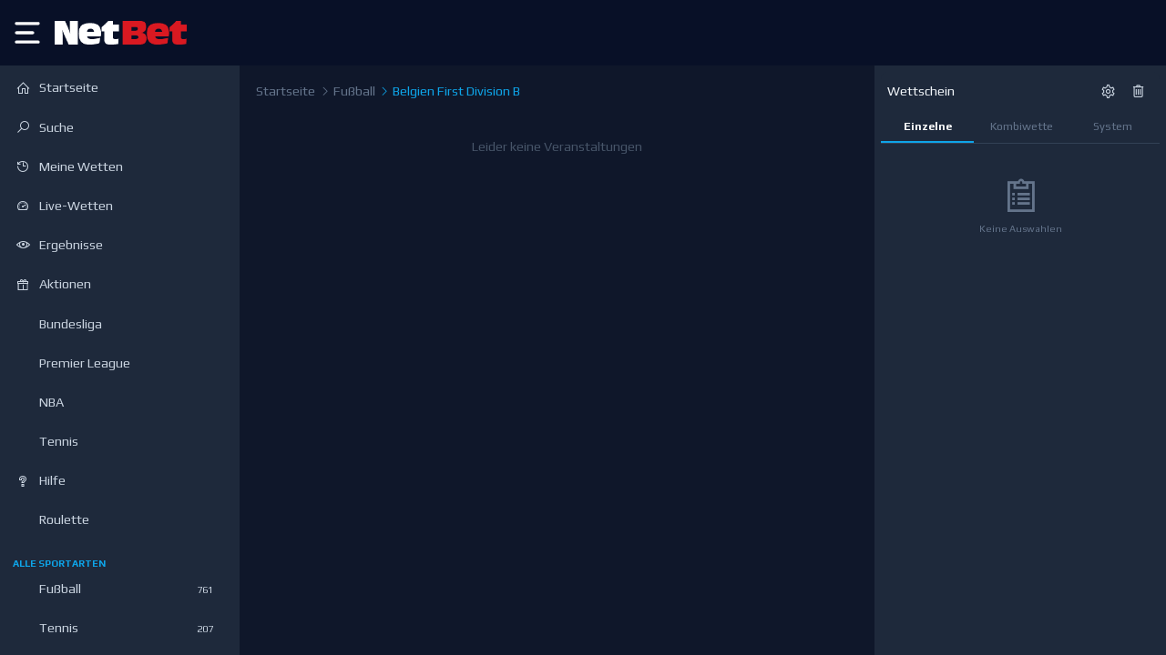

--- FILE ---
content_type: text/html
request_url: https://sport.netbet.de/fu%C3%9Fball/belgium-first-division-b/
body_size: 4738
content:
<!doctype html>
<html lang="en" data-n-head="%7B%22lang%22:%7B%221%22:%22en%22%7D%7D">
  <head>
    <meta data-n-head="1" charset="utf-8"><meta data-n-head="1" data-hid="viewport" name="viewport" content="width=device-width,initial-scale=1"><meta data-n-head="1" data-hid="description" name="description" content="Online Betting | Sports Betting"><meta data-n-head="1" data-hid="apple-itunes-app" name="apple-itunes-app" content="app-id=1552035142"><meta data-n-head="1" name="apple-mobile-web-app-capable" content="yes"><meta data-n-head="1" name="apple-mobile-web-app-status-bar-style" content="black-translucent"><meta data-n-head="1" name="apple-mobile-web-app-title" content="NetBet Sport"><meta data-n-head="1" name="description" content="Online Betting | Sports Betting"><meta data-n-head="1" name="format-detection" content="telephone=no"><meta data-n-head="1" name="apple-touch-fullscreen" content="yes"><meta data-n-head="1" name="google-play-app" content="app-id=com.netbet.sport.betting"><meta data-n-head="1" data-hid="og:title" property="og:title" content="NetBet Sport"><meta data-n-head="1" data-hid="og:description" property="og:description" content="Online Betting | Sports Betting"><meta data-n-head="1" data-hid="og:image" property="og:image" content="https://sport.netbet.de/images/nbiconseo.png"><meta data-n-head="1" data-hid="og:url" property="og:url" content="https://sport.netbet.de"><meta data-n-head="1" data-hid="og:type" property="og:type" content="website"><meta data-n-head="1" data-hid="twitter:card" name="twitter:card" content="summary"><meta data-n-head="1" data-hid="twitter:title" name="twitter:title" content="Netbet Sport"><meta data-n-head="1" data-hid="twitter:description" name="twitter:description" content=""><meta data-n-head="1" data-hid="twitter:image" name="twitter:image" content="https://sport.netbet.de/images/nbiconseo.png"><meta data-n-head="1" data-hid="charset" charset="utf-8"><meta data-n-head="1" data-hid="mobile-web-app-capable" name="mobile-web-app-capable" content="yes"><meta data-n-head="1" data-hid="og:site_name" name="og:site_name" property="og:site_name" content="Netbet Sport"><meta data-n-head="1" data-hid="og:image:width" name="og:image:width" property="og:image:width" content="200"><meta data-n-head="1" data-hid="og:image:height" name="og:image:height" property="og:image:height" content="200"><meta data-n-head="1" data-hid="og:image:type" name="og:image:type" property="og:image:type" content="image/png"><title>NetBet Sport</title><link data-n-head="1" rel="icon" type="image/x-icon" href="/favicon.ico"><link data-n-head="1" rel="apple-touch-icon" type="image/png" href="/apple-touch-icon.png"><link data-n-head="1" rel="preconnect" href="https://dev.visualwebsiteoptimizer.com"><link data-n-head="1" rel="manifest" href="/manifest.json"><link data-n-head="1" data-hid="shortcut-icon" rel="shortcut icon" href="https://sport.netbet.de/images/nbiconseo.png"><link data-n-head="1" data-hid="apple-touch-icon" rel="apple-touch-icon" href="https://sport.netbet.de/images/nbiconseo.png" sizes="200x200"><link data-n-head="1" rel="manifest" href="/_nuxt/manifest.95307334.json" data-hid="manifest"><script data-n-head="1" src="https://sdk.optimove.net/v2/websdk/?tenant_id=1459&tenant_token=fb08fbfea19e4d069626db8fd2558e9f" async data-optimove-service-worker-path="/webpush/optimove-worker.js"></script><script data-n-head="1" type="text/javascript" id="vwoCode">
          window._vwo_code ||
          (function () {
          var w=window,
          d=document;
          var account_id=1158557,
          version=2.2,
          settings_tolerance=2000,
          hide_element=&#x27;body&#x27;,
          hide_element_style = &#x27;opacity:0 !important;filter:alpha(opacity=0) !important;background:none !important&#x27;;
          /* DO NOT EDIT BELOW THIS LINE */
          if(f=!1,v=d.querySelector(&#x27;#vwoCode&#x27;),cc={},-1&lt;d.URL.indexOf(&#x27;__vwo_disable__&#x27;)||w._vwo_code)return;try{var e=JSON.parse(localStorage.getItem(&#x27;_vwo_&#x27;+account_id+&#x27;_config&#x27;));cc=e&amp;&amp;&#x27;object&#x27;==typeof e?e:{}}catch(e){}function r(t){try{return decodeURIComponent(t)}catch(e){return t}}var s=function(){var e={combination:[],combinationChoose:[],split:[],exclude:[],uuid:null,consent:null,optOut:null},t=d.cookie||&#x27;&#x27;;if(!t)return e;for(var n,i,o=/(?:^|;s*)(?:(_vis_opt_exp_(d+)_combi=([^;]*))|(_vis_opt_exp_(d+)_combi_choose=([^;]*))|(_vis_opt_exp_(d+)_split=([^:;]*))|(_vis_opt_exp_(d+)_exclude=[^;]*)|(_vis_opt_out=([^;]*))|(_vwo_global_opt_out=[^;]*)|(_vwo_uuid=([^;]*))|(_vwo_consent=([^;]*)))/g;null!==(n=o.exec(t));)try{n[1]?e.combination.push({id:n[2],value:r(n[3])}):n[4]?e.combinationChoose.push({id:n[5],value:r(n[6])}):n[7]?e.split.push({id:n[8],value:r(n[9])}):n[10]?e.exclude.push({id:n[11]}):n[12]?e.optOut=r(n[13]):n[14]?e.optOut=!0:n[15]?e.uuid=r(n[16]):n[17]&amp;&amp;(i=r(n[18]),e.consent=i&amp;&amp;3&lt;=i.length?i.substring(0,3):null)}catch(e){}return e}();function i(){var e=function(){if(w.VWO&amp;&amp;Array.isArray(w.VWO))for(var e=0;e&lt;w.VWO.length;e++){var t=w.VWO[e];if(Array.isArray(t)&amp;&amp;(&#x27;setVisitorId&#x27;===t[0]||&#x27;setSessionId&#x27;===t[0]))return!0}return!1}(),t=&#x27;a=&#x27;+account_id+&#x27;&amp;u=&#x27;+encodeURIComponent(w._vis_opt_url||d.URL)+&#x27;&amp;vn=&#x27;+version+&#x27;&amp;ph=1&#x27;+(&#x27;undefined&#x27;!=typeof platform?&#x27;&amp;p=&#x27;+platform:&#x27;&#x27;)+&#x27;&amp;st=&#x27;+w.performance.now();e||((n=function(){var e,t=[],n={},i=w.VWO&amp;&amp;w.VWO.appliedCampaigns||{};for(e in i){var o=i[e]&amp;&amp;i[e].v;o&amp;&amp;(t.push(e+&#x27;-&#x27;+o+&#x27;-1&#x27;),n[e]=!0)}if(s&amp;&amp;s.combination)for(var r=0;r&lt;s.combination.length;r++){var a=s.combination[r];n[a.id]||t.push(a.id+&#x27;-&#x27;+a.value)}return t.join(&#x27;|&#x27;)}())&amp;&amp;(t+=&#x27;&amp;c=&#x27;+n),(n=function(){var e=[],t={};if(s&amp;&amp;s.combinationChoose)for(var n=0;n&lt;s.combinationChoose.length;n++){var i=s.combinationChoose[n];e.push(i.id+&#x27;-&#x27;+i.value),t[i.id]=!0}if(s&amp;&amp;s.split)for(var o=0;o&lt;s.split.length;o++)t[(i=s.split[o]).id]||e.push(i.id+&#x27;-&#x27;+i.value);return e.join(&#x27;|&#x27;)}())&amp;&amp;(t+=&#x27;&amp;cc=&#x27;+n),(n=function(){var e={},t=[];if(w.VWO&amp;&amp;Array.isArray(w.VWO))for(var n=0;n&lt;w.VWO.length;n++){var i=w.VWO[n];if(Array.isArray(i)&amp;&amp;&#x27;setVariation&#x27;===i[0]&amp;&amp;i[1]&amp;&amp;Array.isArray(i[1]))for(var o=0;o&lt;i[1].length;o++){var r,a=i[1][o];a&amp;&amp;&#x27;object&#x27;==typeof a&amp;&amp;(r=a.e,a=a.v,r&amp;&amp;a&amp;&amp;(e[r]=a))}}for(r in e)t.push(r+&#x27;-&#x27;+e[r]);return t.join(&#x27;|&#x27;)}())&amp;&amp;(t+=&#x27;&amp;sv=&#x27;+n)),s&amp;&amp;s.optOut&amp;&amp;(t+=&#x27;&amp;o=&#x27;+s.optOut);var n=function(){var e=[],t={};if(s&amp;&amp;s.exclude)for(var n=0;n&lt;s.exclude.length;n++){var i=s.exclude[n];t[i.id]||(e.push(i.id),t[i.id]=!0)}return e.join(&#x27;|&#x27;)}();return n&amp;&amp;(t+=&#x27;&amp;e=&#x27;+n),s&amp;&amp;s.uuid&amp;&amp;(t+=&#x27;&amp;id=&#x27;+s.uuid),s&amp;&amp;s.consent&amp;&amp;(t+=&#x27;&amp;consent=&#x27;+s.consent),w.name&amp;&amp;-1&lt;w.name.indexOf(&#x27;_vis_preview&#x27;)&amp;&amp;(t+=&#x27;&amp;pM=true&#x27;),w.VWO&amp;&amp;w.VWO.ed&amp;&amp;(t+=&#x27;&amp;ed=&#x27;+w.VWO.ed),t}code={nonce:v&amp;&amp;v.nonce,library_tolerance:function(){return&#x27;undefined&#x27;!=typeof library_tolerance?library_tolerance:void 0},settings_tolerance:function(){return cc.sT||settings_tolerance},hide_element_style:function(){return&#x27;{&#x27;+(cc.hES||hide_element_style)+&#x27;}&#x27;},hide_element:function(){return performance.getEntriesByName(&#x27;first-contentful-paint&#x27;)[0]?&#x27;&#x27;:&#x27;string&#x27;==typeof cc.hE?cc.hE:hide_element},getVersion:function(){return version},finish:function(e){var t;f||(f=!0,(t=d.getElementById(&#x27;_vis_opt_path_hides&#x27;))&amp;&amp;t.parentNode.removeChild(t),e&amp;&amp;((new Image).src=&#x27;https://dev.visualwebsiteoptimizer.com/ee.gif?a=&#x27;+account_id+e))},finished:function(){return f},addScript:function(e){var t=d.createElement(&#x27;script&#x27;);t.type=&#x27;text/javascript&#x27;,e.src?t.src=e.src:t.text=e.text,v&amp;&amp;t.setAttribute(&#x27;nonce&#x27;,v.nonce),d.getElementsByTagName(&#x27;head&#x27;)[0].appendChild(t)},load:function(e,t){t=t||{};var n=new XMLHttpRequest;n.open(&#x27;GET&#x27;,e,!0),n.withCredentials=!t.dSC,n.responseType=t.responseType||&#x27;text&#x27;,n.onload=function(){if(t.onloadCb)return t.onloadCb(n,e);200===n.status?_vwo_code.addScript({text:n.responseText}):_vwo_code.finish(&#x27;&amp;e=loading_failure:&#x27;+e)},n.onerror=function(){if(t.onerrorCb)return t.onerrorCb(e);_vwo_code.finish(&#x27;&amp;e=loading_failure:&#x27;+e)},n.send()},init:function(){var e,t=this.settings_tolerance();w._vwo_settings_timer=setTimeout(function(){_vwo_code.finish()},t),&#x27;body&#x27;!==this.hide_element()?(n=d.createElement(&#x27;style&#x27;),e=(t=this.hide_element())?t+this.hide_element_style():&#x27;&#x27;,t=d.getElementsByTagName(&#x27;head&#x27;)[0],n.setAttribute(&#x27;id&#x27;,&#x27;_vis_opt_path_hides&#x27;),v&amp;&amp;n.setAttribute(&#x27;nonce&#x27;,v.nonce),n.setAttribute(&#x27;type&#x27;,&#x27;text/css&#x27;),n.styleSheet?n.styleSheet.cssText=e:n.appendChild(d.createTextNode(e)),t.appendChild(n)):(n=d.getElementsByTagName(&#x27;head&#x27;)[0],(e=d.createElement(&#x27;div&#x27;)).style.cssText=&#x27;z-index: 2147483647 !important;position: fixed !important;left: 0 !important;top: 0 !important;width: 100% !important;height: 100% !important;background: white !important;&#x27;,e.setAttribute(&#x27;id&#x27;,&#x27;_vis_opt_path_hides&#x27;),e.classList.add(&#x27;_vis_hide_layer&#x27;),n.parentNode.insertBefore(e,n.nextSibling));var n=&#x27;https://dev.visualwebsiteoptimizer.com/j.php?&#x27;+i();-1!==w.location.search.indexOf(&#x27;_vwo_xhr&#x27;)?this.addScript({src:n}):this.load(n+&#x27;&amp;x=true&#x27;,{l:1})}};w._vwo_code=code;code.init();})();
        </script><script data-n-head="1" data-hid="gtm-script">window._gtm_init||(window._gtm_init=1,function(t,e,n,a,o){t[n]=1==t[n]||"yes"==e[n]||1==e[n]||1==e.msDoNotTrack||t[a]&&t[a][o]&&t[a][o]()?1:0}(window,navigator,"doNotTrack","external","msTrackingProtectionEnabled"),function(a,o,i,g,m){a[m]={},a._gtm_inject=function(t){var e,n;a.doNotTrack||a[m][t]||(a[m][t]=1,a[g]=a[g]||[],a[g].push({"gtm.start":(new Date).getTime(),event:"gtm.js"}),e=o.getElementsByTagName(i)[0],(n=o.createElement(i)).async=!0,n.src="https://www.googletagmanager.com/gtm.js?id="+t,e.parentNode.insertBefore(n,e))},a._gtm_inject("GTM-T96S3P")}(window,document,"script","dataLayer","_gtm_ids"))</script><link rel="preload" href="/_nuxt/b29ac93.js" as="script"><link rel="preload" href="/_nuxt/ff308a1.js" as="script"><link rel="preload" href="/_nuxt/css/25131b4.css" as="style"><link rel="preload" href="/_nuxt/967c6c0.js" as="script"><link rel="preload" href="/_nuxt/css/646ed66.css" as="style"><link rel="preload" href="/_nuxt/661db2c.js" as="script">
  <link href="/_nuxt/css/25131b4.css" rel="stylesheet"><link href="/_nuxt/css/646ed66.css" rel="stylesheet"></head>
  <body>
    <noscript data-n-head="1" data-hid="gtm-noscript" data-pbody="true"><iframe src="https://www.googletagmanager.com/ns.html?id=GTM-T96S3P&" height="0" width="0" style="display:none;visibility:hidden" title="gtm"></iframe></noscript><div id="__nuxt"><style>#nuxt-loading{background:#fff;visibility:hidden;opacity:0;position:absolute;left:0;right:0;top:0;bottom:0;display:flex;justify-content:center;align-items:center;flex-direction:column;animation:nuxtLoadingIn 10s ease;-webkit-animation:nuxtLoadingIn 10s ease;animation-fill-mode:forwards;overflow:hidden}@keyframes nuxtLoadingIn{0%{visibility:hidden;opacity:0}20%{visibility:visible;opacity:0}100%{visibility:visible;opacity:1}}@-webkit-keyframes nuxtLoadingIn{0%{visibility:hidden;opacity:0}20%{visibility:visible;opacity:0}100%{visibility:visible;opacity:1}}#nuxt-loading>div,#nuxt-loading>div:after{border-radius:50%;width:5rem;height:5rem}#nuxt-loading>div{font-size:10px;position:relative;text-indent:-9999em;border:.5rem solid #f5f5f5;border-left:.5rem solid #d3d3d3;-webkit-transform:translateZ(0);-ms-transform:translateZ(0);transform:translateZ(0);-webkit-animation:nuxtLoading 1.1s infinite linear;animation:nuxtLoading 1.1s infinite linear}#nuxt-loading.error>div{border-left:.5rem solid #ff4500;animation-duration:5s}@-webkit-keyframes nuxtLoading{0%{-webkit-transform:rotate(0);transform:rotate(0)}100%{-webkit-transform:rotate(360deg);transform:rotate(360deg)}}@keyframes nuxtLoading{0%{-webkit-transform:rotate(0);transform:rotate(0)}100%{-webkit-transform:rotate(360deg);transform:rotate(360deg)}}</style> <script>window.addEventListener("error",function(){var e=document.getElementById("nuxt-loading");e&&(e.className+=" error")})</script> <div id="nuxt-loading" aria-live="polite" role="status"><div>Loading...</div></div> </div><script>window.__NUXT__=function(e,t,_,O,A,N,n){return A.default_lang=_,A.langs={de:_},N[0]={lang:_,domain:n},{config:{PACKAGE_VERSION:"0.0.1",APP_BUILD_VERSION:"0.1.undefined",SITE_NAME:"Sportify",GLOBAL_IFRAME:O,GLOBAL_IFRAME_REACT:e,GLOBAL_LANG_MAPPING:A,CONSENT_POLICY:e,QUICK_DEPOSIT_URL:e,CANONICALS:N,HTTPS_URLS:e,DOMAIN:"sport.netbet.de",DEFAULT_CURRENCY:"EUR",SPORTSBOOK_API:t,SPORTSBOOK_URL:t,SPORTSBOOK_CDN:t,CONTENT_API:t,PUBSUB_URL:"wss://api.sportify.bet/connection/websocket",BETTING_URL:t,CMS_URL:"https://strapi-cms.netbet.de",NBS_API:"https://sportapi-sb.netbet.de",NBC_API:"https://api.netbet.de",BOOKMAKER:"netbetde",SEO_CANONICAL:n,ENVIRONMENT:e,COUNTRY:e,APP_COUNTRY:e,SYSTEM:"web",LOGIN_DISABLED:!0,DISABLE_CASHOUT_MESSAGE:e,SPORTS_CONFIG:e,BET_ARCHIVE:e,OPERATOR_DOMAIN:"netbet.de",WEBSOCKET_URL:e,CHATBOT_URL:e,MULTI_INSTANCE:!1,NEW_INVENTORY:!1,OPTIONS:{global_iframe:O,global_lang_mapping:A,locales:[{code:_,file:"de.js",name:"Deutsch"}],canonicals:N,disabled:{widgets:{casino_mini_games:!0}}},FULLSTORY_ORG_ID:"demo",_app:{basePath:"/",assetsPath:"/_nuxt/",cdnURL:null},http:{browserBaseURL:"/"}}}}(void 0,"https://api.sportify.bet","de","https://global.netbet.de/",{},Array(1),"https://sport.netbet.de")</script>
  <script src="/_nuxt/b29ac93.js"></script><script src="/_nuxt/ff308a1.js"></script><script src="/_nuxt/967c6c0.js"></script><script src="/_nuxt/661db2c.js"></script></body>
</html>

--- FILE ---
content_type: text/html; charset=utf-8
request_url: https://global.netbet.de/sport/?app=default
body_size: 6313
content:
<!doctype html><html lang="de" class="" data-reactroot=""><head><base data-react-helmet="true" href="https://global.netbet.de"/><title data-react-helmet="true"> </title><meta data-react-helmet="true" charSet="utf-8"/><meta data-react-helmet="true" name="robots" content="nofollow,noindex"/><meta data-react-helmet="true" name="description"/><meta data-react-helmet="true" name="author" content="NetBet"/><meta data-react-helmet="true" http-equiv="X-UA-Compatible" content="IE=edge"/><meta data-react-helmet="true" name="viewport" content="user-scalable=no,width=device-width,initial-scale=1,maximum-scale=1"/><meta data-react-helmet="true" name="fragment" content="!"/><meta data-react-helmet="true" property="og:locale" content="de"/><meta data-react-helmet="true" property="og:type" content="page"/><meta data-react-helmet="true" property="og:title" content=" "/><meta data-react-helmet="true" property="og:description"/><meta data-react-helmet="true" property="og:url" content="https://casino.netbet.de/"/><meta data-react-helmet="true" property="og:site_name" content="NetBet"/><meta data-react-helmet="true" property="og:image"/><meta data-react-helmet="true" name="twitter:card" content="summary"/><meta data-react-helmet="true" name="twitter:description"/><meta data-react-helmet="true" name="twitter:title" content=" "/><meta data-react-helmet="true" name="twitter:site" content="@netbet"/><meta data-react-helmet="true" name="twitter:image"/><meta data-react-helmet="true" name="twitter:creator" content="@netbet"/><meta data-react-helmet="true" name="mobile-web-app-capable" content="yes"/><meta data-react-helmet="true" name="msapplication-config" content="browserconfig.xml"/><meta data-react-helmet="true" name="apple-mobile-web-app-capable" content="yes"/><meta data-react-helmet="true" name="apple-mobile-web-app-title" content=" "/><meta data-react-helmet="true" name="apple-mobile-web-app-status-bar-style" content="#030b22"/><meta data-react-helmet="true" name="msapplication-navbutton-color" content="#030b22"/><meta data-react-helmet="true" name="theme-color" content="#030b22"/><link data-react-helmet="true" rel="canonical" href="https://casino.netbet.de/"/><link data-react-helmet="true" rel="preconnect" href="https://stackpath.bootstrapcdn.com" crossorigin="anonymous"/><link data-react-helmet="true" rel="preconnect" href="https://fonts.gstatic.com" crossorigin="anonymous"/><link data-react-helmet="true" rel="preconnect" href="https://cdnjs.cloudflare.com" crossorigin="anonymous"/><link data-react-helmet="true" rel="preconnect" href="https://api.netbet.de" crossorigin="anonymous"/><link data-react-helmet="true" rel="preconnect" href="https://img.netbet.de" crossorigin="anonymous"/><link data-react-helmet="true" rel="preconnect" href="https://global.netbet.de" crossorigin="anonymous"/><link data-react-helmet="true" rel="prefetch" href="https://fonts.gstatic.com/s/play/v8/d8o4OpWQkZkrWqhvSfqU1Q.woff2" as="font" crossorigin="anonymous"/><link data-react-helmet="true" rel="prefetch" href="https://fonts.gstatic.com/s/play/v8/ZNo-5SxCwH1CXgZ-n3bt2g.woff2" as="font" crossorigin="anonymous"/><link data-react-helmet="true" rel="shortcut icon" href="https://img.netbet.de/new_websites/common/header/favicon.ico"/><link data-react-helmet="true" rel="shortcut icon" sizes="144x144" href="https://img.netbet.de/mc/android-chrome-144x144.png"/><link data-react-helmet="true" rel="shortcut icon" sizes="192x192" href="https://img.netbet.de/mc/android-chrome-192x192.png"/><link data-react-helmet="true" rel="apple-touch-icon-precomposed" href="https://img.netbet.de/mc/apple-touch-icon-180x180.png"/><link data-react-helmet="true" rel="mask-icon" href="https://img.netbet.de/new_websites/common/header/favicons-app-icons/NB_Fav_Icon" color="black"/><link data-react-helmet="true" rel="manifest" href="/manifest.json"/><link data-react-helmet="true" rel="preconnect" href="https://dev.visualwebsiteoptimizer.com"/><script data-react-helmet="true" type="text/javascript" async="">
        window.addEventListener('load', (event) => {
            setTimeout(() => {
                if ('serviceWorker' in navigator) {
                    navigator.serviceWorker.register('/sw-de.js').then(function () {
                        console.log("Service Worker Registered");
                    });
                    navigator.serviceWorker.ready.then(function (registration) {
                        console.log('Service Worker Ready');
                    });
                }
            }, 1000);
        });
    </script><script data-react-helmet="true" type="text/javascript" id="vwoCode">window._vwo_code ||
                        (function () {
                        var w=window,
                        d=document;
                        var account_id=1158557,
                        version=2.2,
                        settings_tolerance=2000,
                        hide_element='body',
                        hide_element_style = 'opacity:0 !important;filter:alpha(opacity=0) !important;background:none !important';
                        /* DO NOT EDIT BELOW THIS LINE */
                        if(f=!1,v=d.querySelector('#vwoCode'),cc={},-1<d.URL.indexOf('__vwo_disable__')||w._vwo_code)return;try{var e=JSON.parse(localStorage.getItem('_vwo_'+account_id+'_config'));cc=e&&'object'==typeof e?e:{}}catch(e){}function r(t){try{return decodeURIComponent(t)}catch(e){return t}}var s=function(){var e={combination:[],combinationChoose:[],split:[],exclude:[],uuid:null,consent:null,optOut:null},t=d.cookie||'';if(!t)return e;for(var n,i,o=/(?:^|;s*)(?:(_vis_opt_exp_(d+)_combi=([^;]*))|(_vis_opt_exp_(d+)_combi_choose=([^;]*))|(_vis_opt_exp_(d+)_split=([^:;]*))|(_vis_opt_exp_(d+)_exclude=[^;]*)|(_vis_opt_out=([^;]*))|(_vwo_global_opt_out=[^;]*)|(_vwo_uuid=([^;]*))|(_vwo_consent=([^;]*)))/g;null!==(n=o.exec(t));)try{n[1]?e.combination.push({id:n[2],value:r(n[3])}):n[4]?e.combinationChoose.push({id:n[5],value:r(n[6])}):n[7]?e.split.push({id:n[8],value:r(n[9])}):n[10]?e.exclude.push({id:n[11]}):n[12]?e.optOut=r(n[13]):n[14]?e.optOut=!0:n[15]?e.uuid=r(n[16]):n[17]&&(i=r(n[18]),e.consent=i&&3<=i.length?i.substring(0,3):null)}catch(e){}return e}();function i(){var e=function(){if(w.VWO&&Array.isArray(w.VWO))for(var e=0;e<w.VWO.length;e++){var t=w.VWO[e];if(Array.isArray(t)&&('setVisitorId'===t[0]||'setSessionId'===t[0]))return!0}return!1}(),t='a='+account_id+'&u='+encodeURIComponent(w._vis_opt_url||d.URL)+'&vn='+version+'&ph=1'+('undefined'!=typeof platform?'&p='+platform:'')+'&st='+w.performance.now();e||((n=function(){var e,t=[],n={},i=w.VWO&&w.VWO.appliedCampaigns||{};for(e in i){var o=i[e]&&i[e].v;o&&(t.push(e+'-'+o+'-1'),n[e]=!0)}if(s&&s.combination)for(var r=0;r<s.combination.length;r++){var a=s.combination[r];n[a.id]||t.push(a.id+'-'+a.value)}return t.join('|')}())&&(t+='&c='+n),(n=function(){var e=[],t={};if(s&&s.combinationChoose)for(var n=0;n<s.combinationChoose.length;n++){var i=s.combinationChoose[n];e.push(i.id+'-'+i.value),t[i.id]=!0}if(s&&s.split)for(var o=0;o<s.split.length;o++)t[(i=s.split[o]).id]||e.push(i.id+'-'+i.value);return e.join('|')}())&&(t+='&cc='+n),(n=function(){var e={},t=[];if(w.VWO&&Array.isArray(w.VWO))for(var n=0;n<w.VWO.length;n++){var i=w.VWO[n];if(Array.isArray(i)&&'setVariation'===i[0]&&i[1]&&Array.isArray(i[1]))for(var o=0;o<i[1].length;o++){var r,a=i[1][o];a&&'object'==typeof a&&(r=a.e,a=a.v,r&&a&&(e[r]=a))}}for(r in e)t.push(r+'-'+e[r]);return t.join('|')}())&&(t+='&sv='+n)),s&&s.optOut&&(t+='&o='+s.optOut);var n=function(){var e=[],t={};if(s&&s.exclude)for(var n=0;n<s.exclude.length;n++){var i=s.exclude[n];t[i.id]||(e.push(i.id),t[i.id]=!0)}return e.join('|')}();return n&&(t+='&e='+n),s&&s.uuid&&(t+='&id='+s.uuid),s&&s.consent&&(t+='&consent='+s.consent),w.name&&-1<w.name.indexOf('_vis_preview')&&(t+='&pM=true'),w.VWO&&w.VWO.ed&&(t+='&ed='+w.VWO.ed),t}code={nonce:v&&v.nonce,library_tolerance:function(){return'undefined'!=typeof library_tolerance?library_tolerance:void 0},settings_tolerance:function(){return cc.sT||settings_tolerance},hide_element_style:function(){return'{'+(cc.hES||hide_element_style)+'}'},hide_element:function(){return performance.getEntriesByName('first-contentful-paint')[0]?'':'string'==typeof cc.hE?cc.hE:hide_element},getVersion:function(){return version},finish:function(e){var t;f||(f=!0,(t=d.getElementById('_vis_opt_path_hides'))&&t.parentNode.removeChild(t),e&&((new Image).src='https://dev.visualwebsiteoptimizer.com/ee.gif?a='+account_id+e))},finished:function(){return f},addScript:function(e){var t=d.createElement('script');t.type='text/javascript',e.src?t.src=e.src:t.text=e.text,v&&t.setAttribute('nonce',v.nonce),d.getElementsByTagName('head')[0].appendChild(t)},load:function(e,t){t=t||{};var n=new XMLHttpRequest;n.open('GET',e,!0),n.withCredentials=!t.dSC,n.responseType=t.responseType||'text',n.onload=function(){if(t.onloadCb)return t.onloadCb(n,e);200===n.status?_vwo_code.addScript({text:n.responseText}):_vwo_code.finish('&e=loading_failure:'+e)},n.onerror=function(){if(t.onerrorCb)return t.onerrorCb(e);_vwo_code.finish('&e=loading_failure:'+e)},n.send()},init:function(){var e,t=this.settings_tolerance();w._vwo_settings_timer=setTimeout(function(){_vwo_code.finish()},t),'body'!==this.hide_element()?(n=d.createElement('style'),e=(t=this.hide_element())?t+this.hide_element_style():'',t=d.getElementsByTagName('head')[0],n.setAttribute('id','_vis_opt_path_hides'),v&&n.setAttribute('nonce',v.nonce),n.setAttribute('type','text/css'),n.styleSheet?n.styleSheet.cssText=e:n.appendChild(d.createTextNode(e)),t.appendChild(n)):(n=d.getElementsByTagName('head')[0],(e=d.createElement('div')).style.cssText='z-index: 2147483647 !important;position: fixed !important;left: 0 !important;top: 0 !important;width: 100% !important;height: 100% !important;background: white !important;',e.setAttribute('id','_vis_opt_path_hides'),e.classList.add('_vis_hide_layer'),n.parentNode.insertBefore(e,n.nextSibling));var n='https://dev.visualwebsiteoptimizer.com/j.php?'+i();-1!==w.location.search.indexOf('_vwo_xhr')?this.addScript({src:n}):this.load(n+'&x=true',{l:1})}};w._vwo_code=code;code.init();})();</script><script data-react-helmet="true" id="organization-schema" type="application/ld+json">{}</script><script data-react-helmet="true" id="breadcrumbs-schema" type="application/ld+json">[{"@type":"ListItem","item":{"@id":"/sport/","name":"Casino"},"position":1}]</script><script data-react-helmet="true" id="trustpilot-widget-schema" type="application/ld+json">{"@context":"https://schema.org","@type":"Product","description":"Bei NetBet stehen Ihnen die besten Online Games und Sportwetten zur Verfügung.","logo":"https://s3-eu-west-1.amazonaws.com/tpd/logos/5df8f2f9afe0df00015c45e4/0x0.png","image":"https://s3-eu-west-1.amazonaws.com/tpd/logos/5df8f2f9afe0df00015c45e4/0x0.png","name":"NetBet","url":"https://www.netbet.de/","sameAs":"https://de.trustpilot.com/review/netbet.de","brand":{"@type":"Organization","logo":"https://s3-eu-west-1.amazonaws.com/tpd/logos/5df8f2f9afe0df00015c45e4/0x0.png","image":"https://s3-eu-west-1.amazonaws.com/tpd/logos/5df8f2f9afe0df00015c45e4/0x0.png","name":"NetBet","url":"https://www.netbet.de/"},"aggregateRating":{"@type":"AggregateRating","ratingValue":4,"ratingCount":1802,"bestRating":5}}</script><link rel="preconnect" href="/build/app/client/bundle.runtime~global.e78d9795c2fab99aa327.js" as="script"/><link rel="preconnect" href="/build/app/client/bundle.vendors~cdd60c62.df85fa6c1380c4589aa2.js" as="script"/><link rel="preconnect" href="/build/app/client/bundle.vendors~059be3de.6c892d41052e44a7836e.js" as="script"/><link rel="preconnect" href="/build/app/client/bundle.vendors-react-redux.c2eba8c4e24a88c5d088.js" as="script"/><link rel="preconnect" href="/build/app/client/bundle.store~d17f5adc.d92f137e611efbe2c44a.js" as="script"/><link rel="preconnect" href="/build/app/client/bundle.store~fb43e719.609b6bffd273857f9b18.js" as="script"/><link rel="preconnect" href="/build/app/client/bundle.core.15b2b278b84b1c3868a6.js" as="script"/><link rel="preconnect" href="/build/app/client/bundle.global.e2f0141c48f2054e9206.js" as="script"/><link rel="preconnect" href="/build/app/client/chunk.page.HomePageGlobal.3f865fdffb19f7a0acfa.js" as="script"/><link data-chunk="global" rel="stylesheet" href="/build/app/client/style.global.9c5bef317daa99b3cada.css"/></head><body class="css-tablet logged_out non-sticky unknown de netbet_de sport desktop global homepage-component fcs-temp--flex-subnav fcs-temp--lotto-iframe-width fcs-temp--vcreditos-steps-details fcs-temp--sport-global-panels fcs-temp--new-search fcs-temp--bonus-winning-cap-tooltip fcs-temp--live-redesign fcs-temp--withdrawal-2-factor-auth fcs-temp--container-width fcs-temp--carousel-re-design fcs-temp--main-nav-re-design fcs-temp--mobile-game-lobby fcs-temp--header-ribbon-new-product fcs-temp--show-hide-game-lobby fcs-temp--dice-game-prize-counter fcs-temp--uk-netposition fcs-temp--search-preview-no-animation fcs-temp--money-vault-counter fcs-temp--tournaments-sidebar-trigger fcs-temp--load-images-as-div fcs-temp--casino-new-design fcs-temp--reg-progress-bar-improvement fcs-temp--nccas-16102"><div id="app"><div class="fullscreen"><div id="x7M1IGneXgfmdE5M20Kx"></div></div></div><script>

(function() {

function initApp(scripts, preloadedStateHash, domain, baseParams) {
    function fetchJson(url, cb, errorCb = null) {
        window
            .fetch(url, {
                method: 'GET',
                mode: 'cors',
                cache: 'default',
                credentials: 'include',
                headers: {
                    Accept: 'application/json',
                },
            })
            .then(function (response) {
                return response.json();
            })
            .then(cb)
            .catch(function (err) {
                console.error('Fetch Error =\\n', err);

                if (errorCb) {
                    errorCb(err);
                }
            });
    }

    function fetchJsonRestApi(url, cb, errorCb = null) {
        fetchJson(
            url,
            function (response) {
                if (response && response.status === true && response.data) {
                    cb(response);
                } else if (
                    errorCb &&
                    response &&
                    response.status === false &&
                    response.message
                ) {
                    errorCb(new Error(response.message));
                } else if (errorCb) {
                    errorCb(new Error('Malformed response'));
                } else {
                    console.error(
                        new Error('Unexpected error when fetching url: ' + url)
                    );
                }
            },
            function (err) {
                if (errorCb) {
                    errorCb(err);
                }
            }
        );
    }

    function fetchLocalJson(path, cb, errorCb = null) {
        fetchJson(
            window.location.protocol + '//' + window.location.host + path,
            cb,
            errorCb
        );
    }

    function fetchLocalJsonRestApi(path, cb, errorCb = null) {
        fetchJsonRestApi(
            window.location.protocol + '//' + window.location.host + path,
            cb,
            errorCb
        );
    }

    function checkRedirections() {
        fetchLocalJsonRestApi(
            `/api/redirection?version=${new Date().getTime()}`,
            function (response) {
                if (
                    response &&
                    response.status &&
                    response.data &&
                    response.data.redirection
                ) {
                    window.top.location.href =
                        response.data.redirection.url +
                        (response.data.attachQueryString
                            ? window.location.search
                            : '');
                }
            }
        );
    }

    function rehydrateReactApp() {
        if (scripts) {
            scripts.forEach(function (script) {
                var element = document.createElement('script');
                Object.entries(script.props).forEach(function (prop) {
                    var key = prop[0];
                    var value = prop[1];
                    if (key === 'dangerouslySetInnerHTML') {
                        element.innerHTML = value.__html;
                    } else {
                        element[key] = value;
                    }
                });
                document.body.appendChild(element);
            });
        }
    }

    function getPreloadedState() {
        fetchLocalJson(
            `/preloaded-state/${preloadedStateHash}`,
            function (response) {
                if (!response || !response.state) {
                    if (
                        window.location.hostname !==
                            'webcache.googleusercontent.com' &&
                        window.location.hostname.indexOf('localhost') === -1
                    ) {
                        //window.location.reload();
                    }
                }

                window.__PRELOADED_STATE__ = response;
            },
            function () {
                if (
                    window.location.hostname !==
                        'webcache.googleusercontent.com' &&
                    window.location.hostname.indexOf('localhost') === -1
                ) {
                    //window.location.reload();
                }
            }
        );
    }

    function getClientConfig() {
        fetchJson(
            `https://${environment_prefix}api.${domain}/v2/core/client/getClient?lang=${
                baseParams.lang
            }&website=${baseParams.website}&device=${baseParams.device}&app=${
                baseParams.app
            }&version=${new Date().getTime()}`,
            function (response) {
                if (
                    (response &&
                        response.status &&
                        response.data &&
                        response.data.mode === 'dynamic') ||
                    window.location.search.indexOf('forceRehydration') !== -1
                ) {
                    window.__CLIENT__ = response.data;

                    checkRedirections();
                    getPreloadedState();
                    rehydrateReactApp();
                }
            },
            function () {
                if (
                    window.location.hostname !==
                        'webcache.googleusercontent.com' &&
                    window.location.hostname.indexOf('localhost') === -1
                ) {
                    //window.location.reload();
                }
            }
        );
    }

    getClientConfig();
}


var scripts = [{"type":"script","key":"__LOADABLE_REQUIRED_CHUNKS__","ref":null,"props":{"id":"__LOADABLE_REQUIRED_CHUNKS__","dangerouslySetInnerHTML":{"__html":"[40209]"},"type":"application/json"},"_owner":null},{"type":"script","key":"__LOADABLE_REQUIRED_CHUNKS___ext","ref":null,"props":{"id":"__LOADABLE_REQUIRED_CHUNKS___ext","dangerouslySetInnerHTML":{"__html":"{\"namedChunks\":[\"page.HomePageGlobal\"]}"},"type":"application/json"},"_owner":null},{"type":"script","key":"/build/app/client/bundle.runtime~global.e78d9795c2fab99aa327.js","ref":null,"props":{"async":true,"data-chunk":"global","src":"/build/app/client/bundle.runtime~global.e78d9795c2fab99aa327.js"},"_owner":null},{"type":"script","key":"/build/app/client/bundle.vendors~cdd60c62.df85fa6c1380c4589aa2.js","ref":null,"props":{"async":true,"data-chunk":"global","src":"/build/app/client/bundle.vendors~cdd60c62.df85fa6c1380c4589aa2.js"},"_owner":null},{"type":"script","key":"/build/app/client/bundle.vendors~059be3de.6c892d41052e44a7836e.js","ref":null,"props":{"async":true,"data-chunk":"global","src":"/build/app/client/bundle.vendors~059be3de.6c892d41052e44a7836e.js"},"_owner":null},{"type":"script","key":"/build/app/client/bundle.vendors-react-redux.c2eba8c4e24a88c5d088.js","ref":null,"props":{"async":true,"data-chunk":"global","src":"/build/app/client/bundle.vendors-react-redux.c2eba8c4e24a88c5d088.js"},"_owner":null},{"type":"script","key":"/build/app/client/bundle.store~d17f5adc.d92f137e611efbe2c44a.js","ref":null,"props":{"async":true,"data-chunk":"global","src":"/build/app/client/bundle.store~d17f5adc.d92f137e611efbe2c44a.js"},"_owner":null},{"type":"script","key":"/build/app/client/bundle.store~fb43e719.609b6bffd273857f9b18.js","ref":null,"props":{"async":true,"data-chunk":"global","src":"/build/app/client/bundle.store~fb43e719.609b6bffd273857f9b18.js"},"_owner":null},{"type":"script","key":"/build/app/client/bundle.core.15b2b278b84b1c3868a6.js","ref":null,"props":{"async":true,"data-chunk":"global","src":"/build/app/client/bundle.core.15b2b278b84b1c3868a6.js"},"_owner":null},{"type":"script","key":"/build/app/client/bundle.global.e2f0141c48f2054e9206.js","ref":null,"props":{"async":true,"data-chunk":"global","src":"/build/app/client/bundle.global.e2f0141c48f2054e9206.js"},"_owner":null},{"type":"script","key":"/build/app/client/chunk.page.HomePageGlobal.3f865fdffb19f7a0acfa.js","ref":null,"props":{"async":true,"data-chunk":"page.HomePageGlobal","src":"/build/app/client/chunk.page.HomePageGlobal.3f865fdffb19f7a0acfa.js"},"_owner":null}];

var environment = "production";

var preloadedStateHash = "200-64b725e54b7eb87c95ab5808a3efe0255a917ab4";

var domain = "netbet.de";

var environment_prefix = "";

var baseParams = {"is_global_project":true,"lang":"de","website":"sport","app":"default","device":"desktop","botLang":"gl","cache_version":119316,"app_version":null};

var ssrBenchmark = ["=====================================","Total: 0.000.000 s // Milestone: 0.000.000 s // Step: 0.000.000 s // New benchmark started","==========","Milestone: Start","==========","Total: 0.001.930 s // Milestone: 0.001.930 s // Step: 0.001.930 s // Milestone completed","==========","Milestone: Start initial config","==========","Total: 0.096.188 s // Milestone: 0.094.258 s // Step: 0.094.258 s // State ready","Total: 0.098.778 s // Milestone: 0.096.849 s // Step: 0.002.590 s // Variables ready","Total: 0.099.107 s // Milestone: 0.097.177 s // Step: 0.000.328 s // SEO config ready","Total: 0.099.407 s // Milestone: 0.097.477 s // Step: 0.000.300 s // Milestone completed","==========","Milestone: Start maintenance status redirection check","==========","Total: 0.099.423 s // Milestone: 0.000.016 s // Step: 0.000.016 s // Before maintenance status check","Total: 0.141.053 s // Milestone: 0.041.646 s // Step: 0.041.630 s // Maintenance status checked","Total: 0.141.899 s // Milestone: 0.042.492 s // Step: 0.000.846 s // Milestone completed","==========","Milestone: Start affiliate check","==========","Total: 0.142.180 s // Milestone: 0.000.281 s // Step: 0.000.281 s // Affiliate checks ready","Total: 0.142.186 s // Milestone: 0.000.287 s // Step: 0.000.006 s // Milestone completed","==========","Milestone: Start cookie/geo redirection check","==========","Total: 0.142.239 s // Milestone: 0.000.053 s // Step: 0.000.053 s // Before ip check","Total: 0.210.316 s // Milestone: 0.068.130 s // Step: 0.068.077 s // Ip checked","Total: 0.210.450 s // Milestone: 0.068.263 s // Step: 0.000.133 s // Geolocation checks ready","Total: 0.210.534 s // Milestone: 0.068.347 s // Step: 0.000.084 s // Cookie checks ready","Total: 0.210.538 s // Milestone: 0.068.352 s // Step: 0.000.004 s // Cookie & geolocation redirection rules checked","Total: 0.210.559 s // Milestone: 0.068.373 s // Step: 0.000.021 s // Milestone completed","==========","Milestone: Start redirection check","==========","Total: 0.312.099 s // Milestone: 0.101.540 s // Step: 0.101.540 s // Routes config ready","Total: 0.312.218 s // Milestone: 0.101.658 s // Step: 0.000.119 s // Versions under development checks ready","Total: 0.312.540 s // Milestone: 0.101.981 s // Step: 0.000.323 s // Additional SEO redirection checks ready","Total: 0.312.579 s // Milestone: 0.102.020 s // Step: 0.000.038 s // Custom redirection checks ready","Total: 0.312.590 s // Milestone: 0.102.031 s // Step: 0.000.012 s // Access checks ready","Total: 0.312.597 s // Milestone: 0.102.038 s // Step: 0.000.007 s // Redirection rules checked","Total: 0.312.602 s // Milestone: 0.102.043 s // Step: 0.000.005 s // Milestone completed","==========","Milestone: Legacy content check","==========","Total: 0.312.700 s // Milestone: 0.000.099 s // Step: 0.000.099 s // Crons iframe content check ready","Total: 0.312.705 s // Milestone: 0.000.103 s // Step: 0.000.005 s // Legacy content checks ready","Total: 0.312.707 s // Milestone: 0.000.105 s // Step: 0.000.002 s // Milestone completed","==========","Milestone: Start app rendering","==========","Total: 0.312.712 s // Milestone: 0.000.005 s // Step: 0.000.005 s // Before building app","Total: 0.415.189 s // Milestone: 0.102.482 s // Step: 0.102.477 s // Shared page config ready","Total: 0.416.021 s // Milestone: 0.103.314 s // Step: 0.000.833 s // Route ready","Total: 0.422.980 s // Milestone: 0.110.272 s // Step: 0.006.958 s // Page config ready","Total: 0.822.747 s // Milestone: 0.510.039 s // Step: 0.399.767 s // Fetch calls ready","Total: 0.827.884 s // Milestone: 0.515.177 s // Step: 0.005.137 s // Component ready"];

initApp(scripts, preloadedStateHash, domain, baseParams);

if (ssrBenchmark && (environment !== 'production' || document.cookie.includes('debug-console-log'))) {
    ssrBenchmark.forEach(function (line) {
        console.log('SSR benchmark:', line);
    });
}

})()

    </script></body></html>

--- FILE ---
content_type: application/javascript
request_url: https://sport.netbet.de/_nuxt/b29ac93.js
body_size: 4014
content:
!function(e){function c(data){for(var c,d,t=data[0],o=data[1],l=data[2],i=0,h=[];i<t.length;i++)d=t[i],Object.prototype.hasOwnProperty.call(r,d)&&r[d]&&h.push(r[d][0]),r[d]=0;for(c in o)Object.prototype.hasOwnProperty.call(o,c)&&(e[c]=o[c]);for(m&&m(data);h.length;)h.shift()();return n.push.apply(n,l||[]),f()}function f(){for(var e,i=0;i<n.length;i++){for(var c=n[i],f=!0,d=1;d<c.length;d++){var t=c[d];0!==r[t]&&(f=!1)}f&&(n.splice(i--,1),e=o(o.s=c[0]))}return e}var d={},t={267:0},r={267:0},n=[];function o(c){if(d[c])return d[c].exports;var f=d[c]={i:c,l:!1,exports:{}};return e[c].call(f.exports,f,f.exports,o),f.l=!0,f.exports}o.e=function(e){var c=[],f=function(){try{return document.createElement("link").relList.supports("preload")}catch(e){return!1}}(),d=!1;t[e]?c.push(t[e]):0!==t[e]&&{1:1,3:1,4:1,5:1,6:1,7:1,18:1,19:1,28:1,29:1,38:1,48:1,49:1,50:1,57:1,58:1,59:1,64:1,65:1,71:1,72:1,73:1,74:1,77:1,78:1,79:1,81:1,83:1,84:1,85:1,86:1,87:1,89:1,100:1,102:1,104:1,106:1,113:1,133:1,138:1,139:1,140:1,141:1,143:1,150:1,151:1,172:1,174:1,178:1,200:1,203:1,213:1,214:1,218:1,225:1,226:1,227:1,228:1,229:1,230:1,231:1,232:1,233:1,234:1,235:1,244:1,245:1,246:1,247:1,249:1,250:1,252:1,254:1,255:1,261:1,263:1,265:1}[e]&&c.push(t[e]=new Promise((function(c,r){for(var n="css/"+{0:"31d6cfe",1:"d0bf6f2",2:"31d6cfe",3:"39376d6",4:"c02048c",5:"a0abf9a",6:"e22ea73",7:"0da8c89",8:"31d6cfe",9:"31d6cfe",10:"31d6cfe",11:"31d6cfe",12:"31d6cfe",13:"31d6cfe",14:"31d6cfe",15:"31d6cfe",16:"31d6cfe",17:"31d6cfe",18:"66fe5c6",19:"5e17c74",20:"31d6cfe",21:"31d6cfe",22:"31d6cfe",23:"31d6cfe",24:"31d6cfe",27:"31d6cfe",28:"7cadd99",29:"1f579b3",30:"31d6cfe",31:"31d6cfe",32:"31d6cfe",33:"31d6cfe",34:"31d6cfe",35:"31d6cfe",36:"31d6cfe",37:"31d6cfe",38:"3cfbaca",39:"31d6cfe",40:"31d6cfe",41:"31d6cfe",42:"31d6cfe",43:"31d6cfe",44:"31d6cfe",45:"31d6cfe",46:"31d6cfe",47:"31d6cfe",48:"62764a8",49:"baa79c4",50:"6d091c9",51:"31d6cfe",52:"31d6cfe",53:"31d6cfe",54:"31d6cfe",55:"31d6cfe",56:"31d6cfe",57:"1f5f646",58:"5ee5b86",59:"4d2b979",60:"31d6cfe",61:"31d6cfe",62:"31d6cfe",63:"31d6cfe",64:"e645c47",65:"daf47f3",66:"31d6cfe",67:"31d6cfe",68:"31d6cfe",69:"31d6cfe",70:"31d6cfe",71:"6161722",72:"b39b8a5",73:"d321ef7",74:"9fb0a16",75:"31d6cfe",76:"31d6cfe",77:"63a4403",78:"30b048c",79:"be4453c",80:"31d6cfe",81:"5d546e5",82:"31d6cfe",83:"0b7ac88",84:"f14aa3e",85:"d688cd3",86:"5c88303",87:"d9884f5",88:"31d6cfe",89:"9531163",90:"31d6cfe",91:"31d6cfe",92:"31d6cfe",93:"31d6cfe",94:"31d6cfe",95:"31d6cfe",96:"31d6cfe",97:"31d6cfe",98:"31d6cfe",99:"31d6cfe",100:"c8acefe",101:"31d6cfe",102:"59bb376",103:"31d6cfe",104:"45c1995",105:"31d6cfe",106:"f92cc60",107:"31d6cfe",108:"31d6cfe",109:"31d6cfe",110:"31d6cfe",111:"31d6cfe",112:"31d6cfe",113:"bdfb3f8",114:"31d6cfe",115:"31d6cfe",116:"31d6cfe",117:"31d6cfe",118:"31d6cfe",119:"31d6cfe",120:"31d6cfe",121:"31d6cfe",122:"31d6cfe",123:"31d6cfe",124:"31d6cfe",125:"31d6cfe",126:"31d6cfe",127:"31d6cfe",128:"31d6cfe",129:"31d6cfe",130:"31d6cfe",131:"31d6cfe",132:"31d6cfe",133:"7357cc8",134:"31d6cfe",135:"31d6cfe",136:"31d6cfe",137:"31d6cfe",138:"6161722",139:"b43c57b",140:"e2b3d20",141:"c2d5374",142:"31d6cfe",143:"a3c39b4",144:"31d6cfe",145:"31d6cfe",146:"31d6cfe",147:"31d6cfe",148:"31d6cfe",149:"31d6cfe",150:"a3c39b4",151:"499a497",152:"31d6cfe",153:"31d6cfe",154:"31d6cfe",155:"31d6cfe",156:"31d6cfe",157:"31d6cfe",158:"31d6cfe",159:"31d6cfe",160:"31d6cfe",161:"31d6cfe",162:"31d6cfe",163:"31d6cfe",164:"31d6cfe",165:"31d6cfe",166:"31d6cfe",167:"31d6cfe",168:"31d6cfe",169:"31d6cfe",170:"31d6cfe",171:"31d6cfe",172:"4fd6d29",173:"31d6cfe",174:"bdfb3f8",175:"31d6cfe",176:"31d6cfe",177:"31d6cfe",178:"4df1b8d",179:"31d6cfe",180:"31d6cfe",181:"31d6cfe",182:"31d6cfe",183:"31d6cfe",184:"31d6cfe",185:"31d6cfe",186:"31d6cfe",187:"31d6cfe",188:"31d6cfe",189:"31d6cfe",190:"31d6cfe",191:"31d6cfe",192:"31d6cfe",193:"31d6cfe",194:"31d6cfe",195:"31d6cfe",196:"31d6cfe",197:"31d6cfe",198:"31d6cfe",199:"31d6cfe",200:"bf77619",201:"31d6cfe",202:"31d6cfe",203:"62764a8",204:"31d6cfe",205:"31d6cfe",206:"31d6cfe",207:"31d6cfe",208:"31d6cfe",209:"31d6cfe",210:"31d6cfe",211:"31d6cfe",212:"31d6cfe",213:"c112648",214:"5ee5b86",215:"31d6cfe",216:"31d6cfe",217:"31d6cfe",218:"9fb0a16",219:"31d6cfe",220:"31d6cfe",221:"31d6cfe",222:"31d6cfe",223:"31d6cfe",224:"31d6cfe",225:"0c3aaa9",226:"7357cc8",227:"1bad256",228:"7357cc8",229:"66281b8",230:"e95aec9",231:"ef66a53",232:"4df1b8d",233:"e95aec9",234:"5c8f541",235:"f1ecdef",236:"31d6cfe",237:"31d6cfe",238:"31d6cfe",239:"31d6cfe",240:"31d6cfe",241:"31d6cfe",242:"31d6cfe",243:"31d6cfe",244:"b8c5250",245:"6eb1a5d",246:"1eca909",247:"f01ab26",248:"31d6cfe",249:"92654a5",250:"658ecc5",251:"31d6cfe",252:"aad019e",253:"31d6cfe",254:"c8e7a3c",255:"a98eaf2",256:"31d6cfe",257:"31d6cfe",258:"31d6cfe",259:"31d6cfe",260:"31d6cfe",261:"ea93f8a",262:"31d6cfe",263:"399000a",264:"31d6cfe",265:"0a65912",266:"31d6cfe",269:"31d6cfe",270:"31d6cfe",271:"31d6cfe",272:"31d6cfe",273:"31d6cfe",274:"31d6cfe",275:"31d6cfe",276:"31d6cfe",277:"31d6cfe",278:"31d6cfe",279:"31d6cfe",280:"31d6cfe",281:"31d6cfe",282:"31d6cfe",283:"31d6cfe",284:"31d6cfe",285:"31d6cfe",286:"31d6cfe",287:"31d6cfe",288:"31d6cfe",289:"31d6cfe",290:"31d6cfe",291:"31d6cfe",292:"31d6cfe",293:"31d6cfe",294:"31d6cfe"}[e]+".css",l=o.p+n,h=document.getElementsByTagName("link"),i=0;i<h.length;i++){var m=(v=h[i]).getAttribute("data-href")||v.getAttribute("href");if(!("stylesheet"!==v.rel&&"preload"!==v.rel||m!==n&&m!==l))return d=!0,c()}var y=document.getElementsByTagName("style");for(i=0;i<y.length;i++){var v;if((m=(v=y[i]).getAttribute("data-href"))===n||m===l)return c()}var O=document.createElement("link");O.rel=f?"preload":"stylesheet",f?O.as="style":O.type="text/css",O.onload=c,O.onerror=function(c){var f=c&&c.target&&c.target.src||l,d=new Error("Loading CSS chunk "+e+" failed.\n("+f+")");d.code="CSS_CHUNK_LOAD_FAILED",d.request=f,delete t[e],O.parentNode.removeChild(O),r(d)},O.href=l,document.getElementsByTagName("head")[0].appendChild(O)})).then((function(){if(t[e]=0,!d&&f){var c=document.createElement("link");c.href=o.p+"css/"+{0:"31d6cfe",1:"d0bf6f2",2:"31d6cfe",3:"39376d6",4:"c02048c",5:"a0abf9a",6:"e22ea73",7:"0da8c89",8:"31d6cfe",9:"31d6cfe",10:"31d6cfe",11:"31d6cfe",12:"31d6cfe",13:"31d6cfe",14:"31d6cfe",15:"31d6cfe",16:"31d6cfe",17:"31d6cfe",18:"66fe5c6",19:"5e17c74",20:"31d6cfe",21:"31d6cfe",22:"31d6cfe",23:"31d6cfe",24:"31d6cfe",27:"31d6cfe",28:"7cadd99",29:"1f579b3",30:"31d6cfe",31:"31d6cfe",32:"31d6cfe",33:"31d6cfe",34:"31d6cfe",35:"31d6cfe",36:"31d6cfe",37:"31d6cfe",38:"3cfbaca",39:"31d6cfe",40:"31d6cfe",41:"31d6cfe",42:"31d6cfe",43:"31d6cfe",44:"31d6cfe",45:"31d6cfe",46:"31d6cfe",47:"31d6cfe",48:"62764a8",49:"baa79c4",50:"6d091c9",51:"31d6cfe",52:"31d6cfe",53:"31d6cfe",54:"31d6cfe",55:"31d6cfe",56:"31d6cfe",57:"1f5f646",58:"5ee5b86",59:"4d2b979",60:"31d6cfe",61:"31d6cfe",62:"31d6cfe",63:"31d6cfe",64:"e645c47",65:"daf47f3",66:"31d6cfe",67:"31d6cfe",68:"31d6cfe",69:"31d6cfe",70:"31d6cfe",71:"6161722",72:"b39b8a5",73:"d321ef7",74:"9fb0a16",75:"31d6cfe",76:"31d6cfe",77:"63a4403",78:"30b048c",79:"be4453c",80:"31d6cfe",81:"5d546e5",82:"31d6cfe",83:"0b7ac88",84:"f14aa3e",85:"d688cd3",86:"5c88303",87:"d9884f5",88:"31d6cfe",89:"9531163",90:"31d6cfe",91:"31d6cfe",92:"31d6cfe",93:"31d6cfe",94:"31d6cfe",95:"31d6cfe",96:"31d6cfe",97:"31d6cfe",98:"31d6cfe",99:"31d6cfe",100:"c8acefe",101:"31d6cfe",102:"59bb376",103:"31d6cfe",104:"45c1995",105:"31d6cfe",106:"f92cc60",107:"31d6cfe",108:"31d6cfe",109:"31d6cfe",110:"31d6cfe",111:"31d6cfe",112:"31d6cfe",113:"bdfb3f8",114:"31d6cfe",115:"31d6cfe",116:"31d6cfe",117:"31d6cfe",118:"31d6cfe",119:"31d6cfe",120:"31d6cfe",121:"31d6cfe",122:"31d6cfe",123:"31d6cfe",124:"31d6cfe",125:"31d6cfe",126:"31d6cfe",127:"31d6cfe",128:"31d6cfe",129:"31d6cfe",130:"31d6cfe",131:"31d6cfe",132:"31d6cfe",133:"7357cc8",134:"31d6cfe",135:"31d6cfe",136:"31d6cfe",137:"31d6cfe",138:"6161722",139:"b43c57b",140:"e2b3d20",141:"c2d5374",142:"31d6cfe",143:"a3c39b4",144:"31d6cfe",145:"31d6cfe",146:"31d6cfe",147:"31d6cfe",148:"31d6cfe",149:"31d6cfe",150:"a3c39b4",151:"499a497",152:"31d6cfe",153:"31d6cfe",154:"31d6cfe",155:"31d6cfe",156:"31d6cfe",157:"31d6cfe",158:"31d6cfe",159:"31d6cfe",160:"31d6cfe",161:"31d6cfe",162:"31d6cfe",163:"31d6cfe",164:"31d6cfe",165:"31d6cfe",166:"31d6cfe",167:"31d6cfe",168:"31d6cfe",169:"31d6cfe",170:"31d6cfe",171:"31d6cfe",172:"4fd6d29",173:"31d6cfe",174:"bdfb3f8",175:"31d6cfe",176:"31d6cfe",177:"31d6cfe",178:"4df1b8d",179:"31d6cfe",180:"31d6cfe",181:"31d6cfe",182:"31d6cfe",183:"31d6cfe",184:"31d6cfe",185:"31d6cfe",186:"31d6cfe",187:"31d6cfe",188:"31d6cfe",189:"31d6cfe",190:"31d6cfe",191:"31d6cfe",192:"31d6cfe",193:"31d6cfe",194:"31d6cfe",195:"31d6cfe",196:"31d6cfe",197:"31d6cfe",198:"31d6cfe",199:"31d6cfe",200:"bf77619",201:"31d6cfe",202:"31d6cfe",203:"62764a8",204:"31d6cfe",205:"31d6cfe",206:"31d6cfe",207:"31d6cfe",208:"31d6cfe",209:"31d6cfe",210:"31d6cfe",211:"31d6cfe",212:"31d6cfe",213:"c112648",214:"5ee5b86",215:"31d6cfe",216:"31d6cfe",217:"31d6cfe",218:"9fb0a16",219:"31d6cfe",220:"31d6cfe",221:"31d6cfe",222:"31d6cfe",223:"31d6cfe",224:"31d6cfe",225:"0c3aaa9",226:"7357cc8",227:"1bad256",228:"7357cc8",229:"66281b8",230:"e95aec9",231:"ef66a53",232:"4df1b8d",233:"e95aec9",234:"5c8f541",235:"f1ecdef",236:"31d6cfe",237:"31d6cfe",238:"31d6cfe",239:"31d6cfe",240:"31d6cfe",241:"31d6cfe",242:"31d6cfe",243:"31d6cfe",244:"b8c5250",245:"6eb1a5d",246:"1eca909",247:"f01ab26",248:"31d6cfe",249:"92654a5",250:"658ecc5",251:"31d6cfe",252:"aad019e",253:"31d6cfe",254:"c8e7a3c",255:"a98eaf2",256:"31d6cfe",257:"31d6cfe",258:"31d6cfe",259:"31d6cfe",260:"31d6cfe",261:"ea93f8a",262:"31d6cfe",263:"399000a",264:"31d6cfe",265:"0a65912",266:"31d6cfe",269:"31d6cfe",270:"31d6cfe",271:"31d6cfe",272:"31d6cfe",273:"31d6cfe",274:"31d6cfe",275:"31d6cfe",276:"31d6cfe",277:"31d6cfe",278:"31d6cfe",279:"31d6cfe",280:"31d6cfe",281:"31d6cfe",282:"31d6cfe",283:"31d6cfe",284:"31d6cfe",285:"31d6cfe",286:"31d6cfe",287:"31d6cfe",288:"31d6cfe",289:"31d6cfe",290:"31d6cfe",291:"31d6cfe",292:"31d6cfe",293:"31d6cfe",294:"31d6cfe"}[e]+".css",c.rel="stylesheet",c.type="text/css",document.body.appendChild(c)}})));var n=r[e];if(0!==n)if(n)c.push(n[2]);else{var l=new Promise((function(c,f){n=r[e]=[c,f]}));c.push(n[2]=l);var h,script=document.createElement("script");script.charset="utf-8",script.timeout=120,o.nc&&script.setAttribute("nonce",o.nc),script.src=function(e){return o.p+""+{0:"6631eb1",1:"a6e6914",2:"433999a",3:"ba6b229",4:"7913cc8",5:"563591c",6:"0a8e9f6",7:"2b4b185",8:"7940eb4",9:"2b94aaf",10:"5c0140c",11:"2e45db2",12:"800d0ae",13:"5ad16ee",14:"f05a94d",15:"b2457a7",16:"ad90388",17:"294b41f",18:"5efab12",19:"50b2f1c",20:"ee05143",21:"678aa72",22:"e4e7876",23:"4fc0627",24:"c33a64b",27:"c25a824",28:"8273a8b",29:"ad3b4ae",30:"c7e90da",31:"699c943",32:"61a0d4b",33:"630926a",34:"d674017",35:"6587997",36:"b12f672",37:"da69bce",38:"6d5ccf7",39:"1ad8af2",40:"2abb04f",41:"e84ba21",42:"7848274",43:"2dd7041",44:"2741fa4",45:"dc47acd",46:"4034494",47:"ed467f4",48:"d2359ac",49:"9430909",50:"99bcf65",51:"2cbb27b",52:"14098ff",53:"7ec441b",54:"717f810",55:"9fe28c1",56:"6aa63ae",57:"63b5886",58:"80c529d",59:"db25c93",60:"836847c",61:"dd902ec",62:"15c7045",63:"e61d45b",64:"c8ed5f6",65:"2d344e9",66:"6588ae4",67:"d808e22",68:"873c32a",69:"7436bf9",70:"432a7f8",71:"7e1d052",72:"a359751",73:"4e6724f",74:"7aa9d40",75:"807a8c8",76:"68459d3",77:"66a13cf",78:"feea931",79:"f213e21",80:"0a4c963",81:"98dd964",82:"e616f6a",83:"6eadff3",84:"a590006",85:"380c045",86:"ca2430b",87:"37df59c",88:"c8b6aab",89:"866739f",90:"b778fd6",91:"07882c2",92:"bec6475",93:"295a815",94:"dbf7b44",95:"55ee045",96:"565a226",97:"5520e27",98:"2a3dff4",99:"c55d60f",100:"b401aa2",101:"0381596",102:"305a037",103:"131ae79",104:"519a0b9",105:"af9a467",106:"8b644e0",107:"874e18a",108:"45e6052",109:"e3acb09",110:"640e472",111:"5121591",112:"d901658",113:"c4c99e7",114:"18a5fa6",115:"ad0d18a",116:"7d5cbb7",117:"b132312",118:"814cb48",119:"e752a39",120:"28cac25",121:"10837f0",122:"4a7f27f",123:"b3daf78",124:"8326bcc",125:"9d0ff17",126:"d72b8b9",127:"84dd032",128:"79b5972",129:"007cb81",130:"8255eb4",131:"21c3d6a",132:"09ae543",133:"1951193",134:"d4e0cb4",135:"02d6598",136:"89e04c5",137:"650b2a3",138:"38aa2b3",139:"efbf747",140:"b6467e8",141:"7cd4b54",142:"b1a5fd0",143:"95d12e2",144:"3a0995e",145:"ac40b29",146:"b704b9b",147:"b8eb04c",148:"9afefe0",149:"cc1e35f",150:"6a7e211",151:"163cdbd",152:"4bb8116",153:"bfa3a3e",154:"64f393b",155:"3cd3339",156:"177105c",157:"742a46e",158:"5d16e70",159:"b3e9544",160:"5ec9b4b",161:"eee9187",162:"933889d",163:"47f34d7",164:"227716d",165:"7fbc242",166:"f225875",167:"5fe2fbb",168:"e07932e",169:"6861cc3",170:"bfe9385",171:"1a4cd9e",172:"73ae07f",173:"794725d",174:"aa83c56",175:"4806a4f",176:"64180c0",177:"5a14ac1",178:"7c6bd99",179:"426249e",180:"7fdd8d0",181:"fea9aac",182:"fbb7578",183:"7d9afc9",184:"440b49f",185:"fd1577a",186:"40af692",187:"d63dd50",188:"13e2884",189:"a827433",190:"fd42524",191:"c4ce142",192:"7fd6d77",193:"8c9f547",194:"7fc2a16",195:"0f45427",196:"74cd15f",197:"63f0a0a",198:"81e7773",199:"5232bf0",200:"4a35bde",201:"83437bd",202:"4f1ddc5",203:"14a07eb",204:"cc13bb8",205:"e15cdef",206:"8f5b7a8",207:"70381dc",208:"e7d77e1",209:"f0f1dc3",210:"1e253dd",211:"878aef7",212:"71b3867",213:"914ce2e",214:"54d812c",215:"5a9aa48",216:"1e1c56e",217:"e6fca5b",218:"4be867f",219:"2c90346",220:"f3794af",221:"640579a",222:"591e260",223:"9487c5e",224:"7c28670",225:"a9216f8",226:"3b03ccc",227:"5512072",228:"7ec68ed",229:"e868ea8",230:"60e54bc",231:"66a7eee",232:"7796b75",233:"c7501d0",234:"abf5749",235:"e26c37f",236:"e4b8339",237:"22578ff",238:"cf3fb39",239:"1cb4d38",240:"81ff3e7",241:"d59ca5a",242:"99c56e2",243:"04d1f3a",244:"4a34925",245:"8a2bc96",246:"d620a5d",247:"d8da343",248:"b5469ee",249:"47e8b4e",250:"287f166",251:"36254ef",252:"8e3ab83",253:"32d1fc8",254:"b610135",255:"c4711aa",256:"e0fd3f4",257:"e391274",258:"5b51282",259:"55bc920",260:"dbdf67a",261:"8046e9c",262:"180d745",263:"8945180",264:"bb3c920",265:"b3a9f4c",266:"6c5cb3f",269:"8fe48e8",270:"0cd4518",271:"52fe26e",272:"603f57c",273:"a189220",274:"9b0be19",275:"0a3886e",276:"211fe8b",277:"bcbab6a",278:"3def4b7",279:"8e63f12",280:"e204233",281:"c3e161a",282:"6dff8e2",283:"76f43f5",284:"cd75a09",285:"abf825a",286:"694c12a",287:"f7250e3",288:"65889d0",289:"eba0df8",290:"b759565",291:"3f9da1d",292:"f590e17",293:"0774f92",294:"238b7a6"}[e]+".js"}(e);var m=new Error;h=function(c){script.onerror=script.onload=null,clearTimeout(y);var f=r[e];if(0!==f){if(f){var d=c&&("load"===c.type?"missing":c.type),t=c&&c.target&&c.target.src;m.message="Loading chunk "+e+" failed.\n("+d+": "+t+")",m.name="ChunkLoadError",m.type=d,m.request=t,f[1](m)}r[e]=void 0}};var y=setTimeout((function(){h({type:"timeout",target:script})}),12e4);script.onerror=script.onload=h,document.head.appendChild(script)}return Promise.all(c)},o.m=e,o.c=d,o.d=function(e,c,f){o.o(e,c)||Object.defineProperty(e,c,{enumerable:!0,get:f})},o.r=function(e){"undefined"!=typeof Symbol&&Symbol.toStringTag&&Object.defineProperty(e,Symbol.toStringTag,{value:"Module"}),Object.defineProperty(e,"__esModule",{value:!0})},o.t=function(e,c){if(1&c&&(e=o(e)),8&c)return e;if(4&c&&"object"==typeof e&&e&&e.__esModule)return e;var f=Object.create(null);if(o.r(f),Object.defineProperty(f,"default",{enumerable:!0,value:e}),2&c&&"string"!=typeof e)for(var d in e)o.d(f,d,function(c){return e[c]}.bind(null,d));return f},o.n=function(e){var c=e&&e.__esModule?function(){return e.default}:function(){return e};return o.d(c,"a",c),c},o.o=function(object,e){return Object.prototype.hasOwnProperty.call(object,e)},o.p="/_nuxt/",o.oe=function(e){throw console.error(e),e};var l=this.webpackJsonp=this.webpackJsonp||[],h=l.push.bind(l);l.push=c,l=l.slice();for(var i=0;i<l.length;i++)c(l[i]);var m=h;f()}([]);

--- FILE ---
content_type: application/javascript
request_url: https://sport.netbet.de/_nuxt/4a35bde.js
body_size: -368
content:
(this.webpackJsonp=this.webpackJsonp||[]).push([[200,35,69,70,142,144,149,150,179,180,181,182],{1119:function(t,e,r){"use strict";r.r(e);r(15),r(44);var n={props:["crumbs"],watch:{crumbs:function(t,e){var r=this;setTimeout((function(){r.$refs.breadcrumbs.scrollLeft=r.$refs.breadcrumbs.scrollWidth}),500)}},mounted:function(){var t=this;setTimeout((function(){t.$refs.breadcrumbs.scrollLeft=t.$refs.breadcrumbs.scrollWidth}),500)}},o=r(2),component=Object(o.a)(n,(function(){var t=this,e=t._self._c;return e("div",{ref:"breadcrumbs",staticClass:"w-full bg-gray-900 overflow-x-auto light-scrollbar"},[e("div",{staticClass:"flex bg-gray-900 text-gray-300 h-12 mt-0 mb-0 px-2 whitespace-nowrap"},[e("nuxt-link",{staticClass:"text-gray-500 hover:text-primary py-3 px-1",attrs:{to:t.localePath("/")}},[t._v("\n      "+t._s(t.$t("Home"))+"\n    ")]),t._v(" "),t.crumbs?t._l(t.crumbs,(function(r,n){return e("nuxt-link",{key:n,staticClass:"text-base text-gray-500 hover:text-primary py-3 pr-1",attrs:{to:r.url}},[e("i",{staticClass:"las la-angle-right text-sm"}),t._v(" "+t._s(r.name)+" ")])})):t._e(),t._v(" "),e("h2",{staticClass:"mb-auto mt-auto text-primary pr-2"},[e("i",{staticClass:"las la-angle-right text-sm"}),t._v(" "+t._s(t.$attrs.title))]),t._v(" "),t.$attrs.right?e("div",{staticClass:"w-32 ml-auto flex justify-end items-center pr-2"},[e("span",{staticClass:"text-gray-300"},[t._v(t._s(t.$attrs.right))])]):t._e()],2)])}),[],!1,null,null,null);e.default=component.exports},1127:function(t,e,r){"use strict";r.r(e);r(255),r(44),r(39),r(26),r(41),r(40),r(10),r(31),r(15),r(50),r(25),r(18),r(51),r(28);function n(t,e){var r="undefined"!=typeof Symbol&&t[Symbol.iterator]||t["@@iterator"];if(!r){if(Array.isArray(t)||(r=function(t,e){if(!t)return;if("string"==typeof t)return o(t,e);var r=Object.prototype.toString.call(t).slice(8,-1);"Object"===r&&t.constructor&&(r=t.constructor.name);if("Map"===r||"Set"===r)return Array.from(t);if("Arguments"===r||/^(?:Ui|I)nt(?:8|16|32)(?:Clamped)?Array$/.test(r))return o(t,e)}(t))||e&&t&&"number"==typeof t.length){r&&(t=r);var i=0,n=function(){};return{s:n,n:function(){return i>=t.length?{done:!0}:{done:!1,value:t[i++]}},e:function(t){throw t},f:n}}throw new TypeError("Invalid attempt to iterate non-iterable instance.\nIn order to be iterable, non-array objects must have a [Symbol.iterator]() method.")}var l,c=!0,d=!1;return{s:function(){r=r.call(t)},n:function(){var t=r.next();return c=t.done,t},e:function(t){d=!0,l=t},f:function(){try{c||null==r.return||r.return()}finally{if(d)throw l}}}}function o(t,e){(null==e||e>t.length)&&(e=t.length);for(var i=0,r=new Array(e);i<e;i++)r[i]=t[i];return r}var l={props:["market","event","outcome","label"],data:function(){return{lastUpdate:+new Date,currentTime:+new Date,showMovement:!1,disabled:!1,loading:!0,movement:0,balance:null}},computed:{selected:function(){return"betbuilder"==_.get(this.$store,"state.betslipType")&&_.get(this.event,"hash")==this.$store.state.betbuilder.precannedId},processingStatus:{get:function(){return this.$store.state.betbuilder.processingStatus},set:function(t){this.$store.commit("betbuilder/setProcessingStatus",t)}}},filters:{format_odds:function(t,e){return _.get(t,"display_odds."+e,parseFloat(t.odds).toFixed(2))}},watch:{},mounted:function(){},methods:{format_odds:function(t,e){return _.get(t,e+"."+_.get(this.$store.getters,"settings/oddsFormat"),parseFloat(t.odds).toFixed(2))},addToSlip:function(t){var e=this;this.$store.commit("setBetSlipType","betbuilder"),this.$store.commit("betbuilder/setPrecannedLoading",!0),this.$store.commit("betslip/toggleBetslip",!0),this.$root.$emit("show_betslip"),console.log("outcome event",t),this.$store.commit("betbuilder/clear"),this.$store.commit("betbuilder/setEvent",_.get(t,"id")),this.$store.commit("betbuilder/setPrecannedId",_.get(t,"hash"));var r,o=n(_.get(t,"selections",[]));try{for(o.s();!(r=o.n()).done;){var l=r.value;console.log("outcome selection",l),this.$store.commit("betbuilder/add",l)}}catch(t){o.e(t)}finally{o.f()}setTimeout((function(){e.$root.$emit("betbuilder_added")}),1);try{this.$fullstory("trackEvent",{name:"SportCastPreCanned_AddToBetSlip",properties:{event_id:_.get(t,"id"),path:this.$route.path,component:"betbuilder-precanned-btn",precanned_id:_.get(t,"hash"),selections:_.get(t,"selections",[]).map((function(t){return t.description}))}})}catch(t){console.error("Error tracking SportCastPreCanned_AddToBetSlip",t)}}}},c=r(2),component=Object(c.a)(l,(function(){var t=this,e=t._self._c;return e("div",{staticClass:"mt-2 mb-0 transition duration-150 ease-in-out text-sm sm:text-base cursor-pointer border-gray-300 w-full relative flex flex-col text-center focus:outline-none truncate px-2 h-10 justify-center",class:[t.selected?"bg-primary-500 text-gray-100  hover:bg-primary-500":"hover:bg-gray-300 bg-gray-200 text-gray-900 dark:bg-gray-900 dark:text-gray-100",t.disabled?"pointer-events-none opacity-50":""],on:{click:function(e){return e.preventDefault(),t.addToSlip(t.event)}}},[e("p",{staticClass:"truncate w-full flex-row place-content-center flex"},[t._.get(t.event,"odds")-t._.get(t.event,"odds_initial")>=.1?e("span",{staticClass:"line-through",class:[t.selected?"text-primary-300":"text-gray-500"]},[t._v(t._s(t.format_odds(t.event,"display_odds_initial")))]):t._e(),t._v(" "),t._.get(t.event,"odds")-t._.get(t.event,"odds_initial")>=.1?e("span",{staticClass:"mx-1",class:[t.selected?"text-primary-300":"text-gray-500"]},[t._v(" » ")]):t._e(),t._v(" "),e("span",{staticClass:"font-bold"},[t._v(t._s(t.format_odds(t.event,"display_odds")))])])])}),[],!1,null,null,null);e.default=component.exports},1129:function(t,e,r){"use strict";r.r(e);r(15),r(255),r(39),r(17),r(22),r(44),r(18),r(65),r(159);var n=r(189).DateTime,o={props:["market","event","outcome","fullname","hideTitle","inverse","sp"],data:function(){return{lastUpdate:+new Date,currentTime:+new Date,showMovement:!1,loading:!0,movement:0,balance:null}},filters:{format_odds:function(t,e){return _.get(t,"display_odds."+e,parseFloat(t.odds).toFixed(2))}},watch:{outcome:function(t,e){this.oddsHistory=_.union(this.oddsHistory,[parseFloat(t.odds)]),this.oddsHistory=_.takeRight(this.oddsHistory,2),parseFloat(t.odds)!=parseFloat(e.odds)&&(this.showMovement=n.now().toFormat("mm:ss"),this.lastUpdate=+new Date);var r=_.first(this.oddsHistory),o=_.last(this.oddsHistory);this.movement=r>o?1:r<o?-1:0}},computed:{disabled:function(){var t=this.outcomeAlt;return!_.get(t,"odds")||!(_.get(t,"suspended")||!_.get(t,"visible"))&&("SP"!=_.get(t,"odds")&&(!_.isString(_.get(t,"odds"))&&_.get(t,"odds")<=1&&_.get(t,"odds")>0))},outcomeAlt:function(){var t=_.clone(this.outcome);return this.sp?(t.odds="SP",t.display_odds={decimal:"SP",fractional:"SP",american:"SP"},t):(_.get(this.selectionsLive,t.id)&&(t.odds=_.get(this.selectionsLive,t.id+".odds"),t.display_odds=_.get(this.selectionsLive,t.id+".display_odds")),t)},direction:function(){if(0!==this.movement){if(this.movement>0)return"&#129045;";if(this.movement<0)return"&#129047;"}return""},selections:function(){return this.$store.state.betslip.selections},selected:function(){var t=_.map(this.$store.state.betslip.selections,"outcome.id");return _.includes(t,this.outcome.id)},selectionsLive:function(){return this.$store.state.betslip.selectionsLive},hasHandicap:function(){return 0!==_.get(this.outcomeAlt,"handicap",0)},isKindHomeOrAway:function(){return _.includes(["Home","Away"],_.get(this.outcomeAlt,"kind"))},isKindOverOrUnder:function(){return _.includes(["Over","Under"],_.get(this.outcomeAlt,"kind"))},isKindYesOrNo:function(){return _.includes(["Yes","No"],_.get(this.outcomeAlt,"kind"))},hasHandicapAndNeedsFormatting:function(){return this.isKindHomeOrAway&&this.hasHandicap}},mounted:function(){var t=this;this.oddsHistory=[],this.lastUpdate=+new Date,setInterval((function(){t.currentTime=+new Date}),5e3)},methods:{formatOutcomeName:function(t){return _.get(t,"outcome_name")},reformatForHandicapOutcomeName:function(t,e){if(this.hasHandicap){var r=t.match(/(.+)\((.+)\)/);r&&r.length>2&&(t=r[1]+"\n("+r[2]+")")}return t},addToSlip:function(t,e,r){if(this.$store.commit("setBetSlipType",null),this.sp&&(r.is_starting_price=!0,r.odds="SP",r.display_odds={decimal:"SP",fractional:"SP",american:"SP"}),this.selected)this.$store.commit("betslip/remove",{event:t,market:e,outcome:r});else{if(1==_.size(this.selections)&&this.$isMobile()&&this.$store.commit("betslip/toggleBetslip",!1),0==_.size(this.selections)){_.get(this.$store.state,"betslip.stakeSingle")<0&&this.$store.commit("betslip/setStakeSingle",0),_.get(this.$store.state,"betslip.stakeCombi")<0&&this.$store.commit("betslip/setStakeCombi",0),_.get(this.$store.state,"betslip.stakeSystem")<0&&this.$store.commit("betslip/setStakeSystem",0);var n=_.get(this.$store.state,"betslip.lastUsedStake");!_.isNil(n)&&n>0&&(this.$store.commit("betslip/setStakeSingle",n),this.$store.commit("betslip/setStakeCombi",n),this.$store.commit("betslip/setStakeSystem",n)),this.$isMobile()&&this.$store.commit("betslip/toggleBetslip",!0)}var o=_.omit(t,["markets","market_groups"]);this.$store.commit("betslip/add",{event:o,market:e,outcome:r}),this.$root.$emit("selection_added")}}}},l=r(2),component=Object(l.a)(o,(function(){var t=this,e=t._self._c;return e("div",{staticClass:"transition duration-150 ease-in-out text-sm sm:text-base cursor-pointer border-gray-100 relative flex flex-row capitalize focus:outline-none truncate px-3 py-2 sm:py-2",class:[t.selected?"bg-primary-500 text-gray-100  hover:bg-primary-500":"hover:bg-gray-200  bg-gray-100  text-black dark:bg-gray-900 dark:text-gray-100",t.disabled?"pointer-events-none opacity-50":""],on:{click:function(e){return e.preventDefault(),t.addToSlip(t.event,t.market,t.outcomeAlt)}}},[t.hideTitle?t._e():e("div",{staticClass:"font-bold w-4 text-left",class:[t.selected?"text-primary-400":"text-gray-600"],attrs:{title:t.outcomeAlt.name}},[t._v(t._s(t.formatOutcomeName(t.outcomeAlt)))]),t._v(" "),e("div",{staticClass:"flex flex-grow text-right place-content-end"},[t._.get(t.outcomeAlt,"odds")>1||t._.get(t.outcomeAlt,"odds")<0?e("strong",[t._v(t._s(t._f("format_odds")(t.outcomeAlt,t._.get(t.$store.getters,"settings/oddsFormat"))))]):t._.isString(t._.get(t.outcomeAlt,"odds"))?e("strong",[t._v(t._s(t._.get(t.outcomeAlt,"odds")))]):e("span",[e("i",{staticClass:"las la-lock"})])]),t._v(" "),t.movement&&t.currentTime-t.lastUpdate<1e4?e("span",{staticClass:"text-xs absolute",class:[t.movement<0?"sportify-cornertop top-0 left-0 text-green-500":"bottom-0 right-0 text-red-500 sportify-cornerbottom"],staticStyle:{padding:"2px"}}):t._e()])}),[],!1,null,null,null);e.default=component.exports},1131:function(t,e,r){"use strict";r.r(e);var n=r(364),o={components:{Avatar:r.n(n).a},props:{imageUrl:{type:String,required:!0},errorImageUrl:{type:String,required:!1,default:""},alt:{type:String,default:""},imageClass:{type:String,default:""},wrapperClass:{type:String,default:""}},data:function(){return{hasError:!1}},computed:{showError:function(){return this.hasError},errorImage:function(){return""!==this.errorImageUrl?this.errorImageUrl:this.defaultErrorImage}},watch:{imageUrl:{immediate:!0,handler:function(t,e){this.hasError=!1}}},methods:{onError:function(t){this.hasError=!0,console.log("could not load image due to error ",this.imageUrl,t)}}},l=r(2),component=Object(l.a)(o,(function(){var t=this,e=t._self._c;return e("div",{class:[t.wrapperClass]},[t.showError?e("avatar",{attrs:{color:"#FFFFFF",username:t.alt,rounded:!1}}):e("img",{class:[t.imageClass],attrs:{alt:t.alt,src:t.imageUrl},on:{error:t.onError}})],1)}),[],!1,null,null,null);e.default=component.exports},1132:function(t,e,r){"use strict";r.r(e);var n={components:{},props:["event"],computed:{grid:function(){return _.get(this.event,"market.outcomes.length")>2?"grid-cols-3":"grid-cols-2"}},data:function(){return{visible:!1,loading:!0,balance:null}},mounted:function(){this.initiallyHidden?this.visible=!1:this.visible=!0},methods:{show:function(){this.visible=!0},hide:function(){this.visible=!1}}},o=r(2),component=Object(o.a)(n,(function(){var t=this,e=t._self._c;return e("div",{staticClass:"flex pb-2 pt-1 justify-center flex-col px-2"},[t._.has(t.event,"market.outcomes")?e("div",{staticClass:"grid sm:gap-2 items-stretch gap-1",class:[t.grid]},t._l(t._.get(t.event,"market.outcomes",[]),(function(r){return e("div",{key:r.id},[e("UiSuperbannerEventBtn",{attrs:{event:t.event,market:t._.get(t.event,"market"),outcome:r,hideTitle:!1}})],1)})),0):t._e()])}),[],!1,null,null,null);e.default=component.exports;installComponents(component,{UiSuperbannerEventBtn:r(1129).default})},1154:function(t,e,r){t.exports={}},1174:function(t,e,r){"use strict";r.r(e);r(15),r(26),r(41),r(159),r(39);var n=r(256),o={props:["event"],methods:{formatTime:function(t){return this.$date(t).startsIn()},getURL:function(t){return this.localePath({name:"match-screen",params:{sport:_.get(t,"translated_sport_slug"),slug:n(t.name)+"-"+this.getEventId(t.id),competition:_.get(t,"competition_slug")}})},goBack:function(){this.$router.back()}}},l=r(2),component=Object(l.a)(o,(function(){var t=this,e=t._self._c;return e("div",{staticClass:"lg:w-auto w-9/12 h-full items-center dark:bg-gray-800 dark:shadow-2xl dark:py-3 dark:px-1 dark:rounded dark:ml-2 dark:mr-2 lg:dark:py-0 lg:dark:px-0 lg:dark:rounded-none lg:dark:ml-0 lg:dark:mr-0",staticStyle:{"min-width":"240px"}},[e("div",{staticClass:"lg:flex hidden flex-row h-full w-full"},[e("div",{staticClass:"h-full w-full flex flex-col relative overflow-hidden px-4 pb-12"},[e("div",{staticClass:"text-base font-semibold text-gray-900 dark:text-gray-100 relative"},[e("div",{staticClass:"absolute w-5 h-5 mt-1 -left-2 bg-primary-500 rounded-full flex center items-center place-content-center"},[e("sport-icon",{staticClass:"text-white self-center text-center text-xs",attrs:{sport:{slug:t.event.sport_slug}}})],1),t._v(" "),e("div",{staticClass:"w-full pr-3 pb-2"},[e("app-link",{staticClass:"ml-4 text-sm truncate",attrs:{to:t.getURL(t.event)}},[t._v(t._s(t.event.name))]),t._v(" "),e("p",{staticClass:"text-xs ml-4 text-gray-500"},[t._v(t._s(t.formatTime(t.event.starts_at)))])],1)]),t._v(" "),e("ol",{staticClass:"relative border-l border-gray-200 dark:border-gray-700 w-full flex flex-col mb-2"},t._l(t._.get(t.event,"selections",[]),(function(r,n){return e("li",{key:n,staticClass:"mx-4 flex items-center h-5"},[e("div",{staticClass:"absolute w-3 h-3 bg-gray-200 rounded-full -mt-1 -left-1.5 border border-white dark:border-gray-700 dark:bg-gray-700"}),t._v(" "),e("span",{staticClass:"mb-1 text-xs font-normal leading-none text-gray-900 dark:text-gray-300"},[t._v(t._s(r.description))])])})),0),t._v(" "),e("div",{staticClass:"absolute bottom-0 w-full pr-10"},[e("betbuilder-precanned-btn",{attrs:{event:t.event}})],1)])]),t._v(" "),e("div",{staticClass:"lg:hidden flex flex-row h-full w-full border-r border-gray-200 dark:border-gray-800"},[e("div",{staticClass:"h-full w-full flex flex-col relative overflow-hidden px-4 pb-12"},[e("div",{staticClass:"text-base font-semibold text-gray-900 dark:text-gray-100 relative"},[e("div",{staticClass:"absolute w-4 h-4 bg-primary-500 rounded-full flex center items-center place-content-center",staticStyle:{left:"-2px",top:"2px"}},[e("div",{staticClass:"w-4 h-4 bg-primary-500 rounded-full flex-shrink-0 flex-grow-0 flex items-center justify-center"},[e("sport-icon",{staticClass:"text-white text-xs",staticStyle:{"font-size":"8px"},attrs:{sport:{slug:t.event.sport_slug}}})],1)]),t._v(" "),e("div",{staticClass:"w-full pr-3 pb-0"},[e("app-link",{staticClass:"ml-4 text-sm truncate flex overflow-hidden whitespace-nowrap",attrs:{to:t.getURL(t.event)}},[e("span",[t._v(t._s(t.event.name))])]),t._v(" "),e("p",{staticClass:"text-xs ml-4 text-gray-500"},[t._v(t._s(t.formatTime(t.event.starts_at)))])],1)]),t._v(" "),e("p",{staticClass:"mx-4 text-xs font-normal text-gray-900 dark:text-gray-300 mb-0 overflow-hidden",staticStyle:{"-webkit-line-clamp":"2",display:"-webkit-box","-webkit-box-orient":"vertical"}},[t._v("\n          "+t._s(t._.get(t.event,"selections",[]).map((function(s){return s.description})).join(", "))+"\n        ")]),t._v(" "),e("ol",{staticClass:"hidden relative border-l border-gray-200 dark:border-gray-700 w-full flex flex-col mb-2"},t._l(t._.get(t.event,"selections",[]),(function(r,n){return e("li",{key:n,staticClass:"mx-4 flex items-center h-5"},[e("div",{staticClass:"absolute w-3 h-3 bg-gray-200 rounded-full -mt-1 -left-1.5 border border-white dark:border-gray-700 dark:bg-gray-700"}),t._v(" "),e("span",{staticClass:"mb-1 text-xs font-normal leading-none text-gray-900 dark:text-gray-300"},[t._v(t._s(r.description))])])})),0),t._v(" "),e("div",{staticClass:"absolute bottom-0 w-full pr-10"},[e("betbuilder-precanned-btn",{attrs:{event:t.event}})],1)])])])}),[],!1,null,null,null);e.default=component.exports;installComponents(component,{SportIcon:r(191).default,BetbuilderPrecannedBtn:r(1127).default})},1188:function(t,e,r){"use strict";r(1154)},1216:function(t,e,r){"use strict";r.r(e);var n=r(0),o=(r(12),r(17),r(22),r(44),r(39),{components:{VueHorizontal:r(1122).a},props:["mode","sport"],data:function(){return{loading:!0,height:0,hasPrev:!1,hasNext:!0,sportEvents:[],left:0,originX:0,originLeft:0}},destroyed:function(){this.onMouseUp()},computed:{isAlwaysOpen:function(){return!("sport"!=this.mode||!_.includes(["football"],this.sport))||"highlights"==this.mode},isVisible:function(){return!("sport"!=this.mode||!_.includes(["football","tennis","baseball","rugby","basketball","aussie-rules","cricket","ice-hockey"],this.sport))||"highlights"==this.mode},hash:function(){return this.mode+"_"+this.sport},events:function(){return"sport"==this.mode?this.sportEvents:_.get(this.$store.state,"games.featuredEvents",[])}},beforeDestroy:function(){emitter.off("*",this.onFeaturedEventChange)},watch:{hash:{handler:function(t,e){this.loading=!0,this.fetchEvents()}}},mounted:function(){var t=this;this.currentEvents=[],this.initInterval(),emitter.on("*",this.onFeaturedEventChange);var e=_.get(this.$refs,"carousel.clientWidth",500);this.height=16/9*(e/2+20),setInterval((function(){var e=_.get(t.$refs,"carousel.clientWidth",500);t.height=16/9*(e/2+20)}),1e3)},methods:{onScroll:function(t){var e=t.left;this.left=e},onMouseDown:function(t){this.originX=t.pageX,this.originLeft=this.left,window.addEventListener("mouseup",this.onMouseUp),window.addEventListener("mousemove",this.onMouseMove)},onMouseUp:function(){window.removeEventListener("mouseup",this.onMouseUp),window.removeEventListener("mousemove",this.onMouseMove)},onMouseMove:function(t){var e=t.pageX-this.originX,r=this.originLeft-e;this.$refs.horizontal.scrollToLeft(r,"auto")},prev:function(){this.$refs.horizontal.prev()},next:function(){this.$refs.horizontal.next()},onScrollDebounce:function(t){var e=t.hasPrev,r=t.hasNext;this.hasPrev=e,this.hasNext=r},onFeaturedEventChange:function(t,e){"events"==t&&_.size(_.intersection(e,this.currentEvents))&&!this.loading&&this.fetchEvents()},initInterval:function(){var t=this;return Object(n.a)(regeneratorRuntime.mark((function e(){return regeneratorRuntime.wrap((function(e){for(;;)switch(e.prev=e.next){case 0:t.fetchEvents();case 1:case"end":return e.stop()}}),e)})))()},handleSlideClick:function(t){console.log("handleSlideClick",t),t.action?this.$root.$emit(t.action):t.url&&this.$router.push(this.localePath({path:t.url}))},loadCache:function(){var t=this;return Object(n.a)(regeneratorRuntime.mark((function e(){var r;return regeneratorRuntime.wrap((function(e){for(;;)switch(e.prev=e.next){case 0:if(e.prev=0,"highlights"!=t.mode){e.next=6;break}return e.next=4,t.$cache().getItem("home_featured_events");case 4:r=e.sent,t.$store.commit("games/setFeaturedEvents",r);case 6:e.next=10;break;case 8:e.prev=8,e.t0=e.catch(0);case 10:case"end":return e.stop()}}),e,null,[[0,8]])})))()},fetchEvents:function(){var t=this;return Object(n.a)(regeneratorRuntime.mark((function e(){var r;return regeneratorRuntime.wrap((function(e){for(;;)switch(e.prev=e.next){case 0:return t.loading=!0,e.prev=1,e.next=4,t.$api().$get("/v1/betbuilder/precanned/featured",{params:{lang:t.lang,country:t.country,bookmaker:t.$config.BOOKMAKER,mode:t.mode,sport:t.sport}});case 4:r=e.sent,"highlights"==t.mode&&(t.$cache().setItem("home_featured_events",r.events),t.$store.commit("games/setFeaturedEvents",r.events)),t.sportEvents=r.events,t.currentEvents=_(r.events).map("id").value(),e.next=12;break;case 10:e.prev=10,e.t0=e.catch(1);case 12:t.loading=!1;case 13:case"end":return e.stop()}}),e,null,[[1,10]])})))()}}}),l=(r(1188),r(2)),component=Object(l.a)(o,(function(){var t=this,e=t._self._c;return t.isVisible?e("div",{staticClass:"flex flex-col justify-center items-center bg-gray-50 w-full mt-0 dark:bg-gray-800 mb-3 lg:dark:mb-0 lg:dark:bg-gray-800 pb-2 lg:pt-2",staticStyle:{"touch-action":"pan-y"}},[e("div",{staticClass:"featured-bets w-full relative",style:[t.isAlwaysOpen?"min-height: 150px":"h-auto"],on:{mousedown:function(e){return!e.type.indexOf("key")&&t._k(e.keyCode,"left",37,e.key,["Left","ArrowLeft"])||"button"in e&&0!==e.button?null:t.onMouseDown.apply(null,arguments)}}},[t._.size(t.events)>0?e("vue-horizontal",{ref:"horizontal",staticClass:"horizontal pt-1 pb-1 dark:pb-0 lg:dark:pb-1 dark:pt-0 lg:dark:pt-1",attrs:{button:!0,snap:"none"},on:{"scroll-debounce":t.onScrollDebounce,scroll:t.onScroll},scopedSlots:t._u([{key:"btn-prev",fn:function(){return[e("svg",{staticClass:"btn-left",attrs:{fill:"#fff",viewBox:"0 0 24 24"}},[e("path",{attrs:{d:"m9.8 12 5 5a1 1 0 1 1-1.4 1.4l-5.7-5.7a1 1 0 0 1 0-1.4l5.7-5.7a1 1 0 0 1 1.4 1.4l-5 5z"}})])]},proxy:!0},{key:"btn-next",fn:function(){return[e("svg",{staticClass:"btn-right",attrs:{fill:"#fff",viewBox:"0 0 24 24"}},[e("path",{attrs:{d:"m14.3 12.1-5-5a1 1 0 0 1 1.4-1.4l5.7 5.7a1 1 0 0 1 0 1.4l-5.7 5.7a1 1 0 0 1-1.4-1.4l5-5z"}})])]},proxy:!0}],null,!1,779264544)},[t._v(" "),t._v(" "),t._l(t.events,(function(t){return e("superbanner-betbuilder-slide",{key:t.identifier,attrs:{event:t}})}))],2):t._e()],1)]):t._e()}),[],!1,null,"36883312",null);e.default=component.exports;installComponents(component,{SuperbannerBetbuilderSlide:r(1174).default})},1220:function(t,e,r){"use strict";r.r(e);r(18),r(56);var n={components:{VueClazyLoad:r(190).VueClazyLoad},props:["event"],methods:{getTeamImage:function(t){return"https://s3.sportify.bet/superbanner/teams/logos/"+t+".png"},formatDate:function(t){return this.$date(t).isToday()?this.$date(t).formatDay():this.$date(t).format("dd MMM")},getCompetitionURL:function(t){return this.localePath({name:"sport-competition",params:{competition:_.get(t,"translated_competition_slug")}})},getURL:function(t){return this.localePath({name:"match-screen",params:{sport:_.get(t,"translated_sport_slug"),slug:_.get(t,"slug"),competition:_.get(t,"translated_competition_slug")}})},goBack:function(){this.$router.back()}}},o=r(2),component=Object(o.a)(n,(function(){var t=this,e=t._self._c;return e("div",{staticClass:"flex flex-col justify-center pt-2 px-3"},[e("div",{staticClass:"flex mt-0 mb-2 justify-between"},[e("app-link",{staticClass:"mr-1 text-left text-sm text-gray-500 truncate w-3/4",attrs:{to:t.getCompetitionURL(t.event)}},[t._v(t._s(t._.get(t.event,"region_name"))+" / "+t._s(t._.get(t.event,"competition_name")))]),t._v(" "),e("div",{staticClass:"flex flex-row"},[t._.get(t.event,"has_stream")?e("p",{staticClass:"text-sm text-gray-500"},[e("i",{staticClass:"las la-video mr-1"})]):t._e(),t._v(" "),e("p",{staticClass:"text-sm text-gray-500"},[t._v("+"+t._s(t._.get(t.event,"market_count")))])])],1),t._v(" "),e("div",{staticClass:"w-full flex flex-col"},[e("app-link",{staticClass:"w-full flex px-0 py-2",attrs:{to:t.getURL(t.event)}},[e("div",{staticClass:"w-5/12 h-16 flex place-content-center"},[e("elements-image-default",{attrs:{"wrapper-class":"w-16 h-16","image-class":"w-16 h-16 object-contain","image-url":t.getTeamImage(t._.get(t.event,"competitors.0.team_id")),alt:t._.get(t.event,"competitors.0.name").replace(/[^a-zA-Z ]/g,"")}})],1),t._v(" "),e("div",{staticClass:"w-2/12 font-bold italic flex place-content-center items-center"},[t._v("\n            vs\n          ")]),t._v(" "),e("div",{staticClass:"w-5/12 flex place-content-center"},[e("elements-image-default",{attrs:{"wrapper-class":"w-16 h-16","image-class":"w-16 h-16 object-contain","image-url":t.getTeamImage(t._.get(t.event,"competitors.1.team_id")),alt:t._.get(t.event,"competitors.1.name").replace(/[^a-zA-Z ]/g,"")}})],1)]),t._v(" "),e("div",{staticClass:"w-full flex flex-col mb-2 text-left"},[e("div",{staticClass:"flex flex-row justify-between"},[t._.get(t.event,"is_live")?e("p",{staticClass:"text-white bg-primary rounded-tr-lg px-2 text-xs sm:text-sm mr-1 mt-2"},[t._v(t._s(t.$t("LIVE")))]):t._e(),t._v(" "),t._.get(t.event,"is_live")?e("p",{staticClass:"text-sm text-gray-500 font-bold mt-2"},[t._.get(t.event,"stats.period")?e("span",[t._v(t._s(t._.get(t.event,"stats.period")))]):t._e(),t._v(" "),t._.get(t.event,"stats.current_minute")?e("span",[t._v(t._s(t._.get(t.event,"stats.time")))]):t._e()]):e("p",{staticClass:"text-sm text-gray-500 font-bold mt-2"},[t._v(" ")])]),t._v(" "),e("div",{staticClass:"h-1 flex w-full rounded-full bg-gray-100 dark:bg-gray-700"},[t._.get(t.event,"is_live")?e("div",{staticClass:"bg-primary h-1 rounded-full",style:{width:t._.get(t.event,"stats.percentage_completion")+"%"}}):t._e()])]),t._v(" "),e("div",{staticClass:"w-full flex px-0 py-1"},[e("div",{staticClass:"w-9/12 text-left text-gray-800 font-bold block overflow-hidden dark:text-gray-200"},[e("p",{staticClass:"truncate min-w-0 max-w-min block"},[t._.get(t.event,"is_live")&&t._.get(t.event,"stats.server")?e("span",{class:[1==t._.get(t.event,"stats.server")?"text-primary":"text-gray-200"],domProps:{innerHTML:t._s("&bull; ")}}):t._e(),t._v(" "+t._s(t._.get(t.event,"competitors.0.name")))]),t._v(" "),e("p",{staticClass:"truncate min-w-0 max-w-min block"},[t._.get(t.event,"is_live")&&t._.get(t.event,"stats.server")?e("span",{class:[2==t._.get(t.event,"stats.server")?"text-primary":"text-gray-200"],domProps:{innerHTML:t._s("&bull; ")}}):t._e(),t._v(" "+t._s(t._.get(t.event,"competitors.1.name")))])]),t._v(" "),e("div",{staticClass:"w-3/12 text-right text-gray-500"},[t._.get(t.event,"is_live")?t._e():e("div",[e("p",[t._v(t._s(t.formatDate(t._.get(t.event,"starts_at"))))]),t._v(" "),e("p",[t._v(t._s(t.$date(t._.get(t.event,"starts_at")).format("HH:mm")))])]),t._v(" "),t._.get(t.event,"is_live")?e("div",[e("p",{staticClass:"font-bold text-primary-500"},[t._v(t._s(t._.get(t.event,"stats.home_score"))+" "),e("span",{staticClass:"text-gray-600 font-normal",staticStyle:{"letter-spacing":"-1px"}},[t._v(t._s(t._.get(t.event,"stats.home_scorecard")))])]),t._v(" "),e("p",{staticClass:"font-bold text-primary-500"},[t._v(t._s(t._.get(t.event,"stats.away_score"))+" "),e("span",{staticClass:"text-gray-600 font-normal",staticStyle:{"letter-spacing":"-1px"}},[t._v(t._s(t._.get(t.event,"stats.away_scorecard")))])])]):t._e()])])],1)])}),[],!1,null,null,null);e.default=component.exports;installComponents(component,{ElementsImageDefault:r(1131).default})},1222:function(t,e,r){"use strict";r.r(e);var n=r(2),component=Object(n.a)({},(function(){var t=this._self._c;return t("div",{staticClass:"text-gray-900 text-center flex flex-col justify-between border-white h-full p-1 dark:text-gray-300 dark:border-gray-800"},[t("div",{staticClass:"h-full flex flex-col px-0 bg-white relative overflow-hidden shadow border border-gray-200 dark:bg-gray-800 dark:border-gray-800"},[this._t("default")],2)])}),[],!1,null,null,null);e.default=component.exports},1246:function(t,e,r){t.exports={}},1274:function(t,e,r){"use strict";r.r(e);var n={props:["event"],methods:{}},o=r(2),component=Object(o.a)(n,(function(){var t=this,e=t._self._c;return e("UiSuperbannerEvent",[e("UiSuperbannerEventDetails",{attrs:{event:t.event}}),t._v(" "),e("UiSuperbannerEventOutcomes",{attrs:{event:t.event}})],1)}),[],!1,null,null,null);e.default=component.exports;installComponents(component,{UiSuperbannerEventDetails:r(1220).default,UiSuperbannerEventOutcomes:r(1132).default,UiSuperbannerEvent:r(1222).default})},1306:function(t,e,r){"use strict";r(1246)},1393:function(t,e,r){"use strict";r.r(e);var n=r(363),o=r(190),l={props:["sport","competitions"],components:{Flicking:n.a,VueClazyLoad:o.VueClazyLoad},data:function(){return{loading:!0}},mounted:function(){},methods:{getURL:function(t){return this.localePath({name:"sport-competition",params:{competition:t.translated_slug}})}}},c=r(2),component=Object(c.a)(l,(function(){var t=this,e=t._self._c;return t._.size(t.competitions)>1?e("div",{staticClass:"py-1 px-1 relative flex flex-col justify-start items-start bg-gray-50 w-full dark:bg-gray-800",staticStyle:{"touch-action":"pan-y"}},[t.competitions?e("div",{staticClass:"w-full py-2 bg-gray-100 rounded-xl px-2 dark:bg-gray-900"},[e("Flicking",{attrs:{options:{align:"prev",preventClickOnDrag:!0,bounce:0,horizontal:!0,moveType:"snap",bound:!0,circular:!1}}},t._l(t.competitions,(function(r){return e("nuxt-link",{key:t._.get(r,"slug"),staticClass:"bg-white px-3 py-1 mr-3 rounded-full dark:bg-gray-800",attrs:{href:"#",to:t.getURL(r)}},[e("span",[t._.get(r,"region_code")?e("span",[t._v(t._s(t._.get(r,"region_name"))+" - ")]):t._e(),t._v(t._s(t._.get(r,"name")))])])})),1)],1):t._e()]):t._e()}),[],!1,null,null,null);e.default=component.exports},1394:function(t,e,r){"use strict";r.r(e);var n=r(0),o=(r(12),r(44),r(24),r(10),r(61),r(31),r(363)),l=r(260),c={props:["sport"],components:{Flicking:o.a},timers:{fetchSlides:{time:3e3,immediate:!1,autostart:!0,repeat:!0}},data:function(){return{loading:!0,items:[]}},computed:{events:function(){return this.items},plugins:function(){return[new l.c({type:"scroll",bulletCount:3,parentEl:this.$refs.superbanner_sport})]}},mounted:function(){var t=this;this.currentEvents=[],this.fetchSlides();var e=_.get(this.$refs,"carousel.clientWidth",500);this.height=16/9*(e/2+20),setInterval((function(){if(!t._inactive){var e=_.get(t.$refs,"carousel.clientWidth",500);t.height=16/9*(e/2+20)}}),1e3)},methods:{isExternal:function(t){return["https://","http://"].filter((function(u){return t.toString().startsWith(u)})).length>0},handleSlideClick:function(t){console.log("handleSlideClick",t),t.action?this.$root.$emit(t.action):t.url&&(this.isExternal(t.url)?window.open(t.url,_.get(t,"openExternally",!1)?"_blank":"_self"):this.$router.push(this.localePath({path:t.url})))},fetchSlides:function(){var t=this;return Object(n.a)(regeneratorRuntime.mark((function e(){var r;return regeneratorRuntime.wrap((function(e){for(;;)switch(e.prev=e.next){case 0:if(!t._inactive){e.next=2;break}return e.abrupt("return",!1);case 2:return console.log("fetchSlides",t._inactive,t.sport),e.prev=3,e.next=6,t.$api().$get("/v1/superbanner/sport",{params:{lang:t.lang,country:t.country,bookmaker:t.$config.BOOKMAKER,mode:t.mode,sport:t.sport}});case 6:r=e.sent,t.items=r.items,e.next=12;break;case 10:e.prev=10,e.t0=e.catch(3);case 12:case"end":return e.stop()}}),e,null,[[3,10]])})))()}}},d=(r(1306),r(2)),component=Object(d.a)(c,(function(){var t=this,e=t._self._c;return e("div",{ref:"superbanner_sport",staticClass:"px-1 relative flex flex-col justify-start items-start bg-gray-50 w-full superbanner-sport dark:bg-gray-900",staticStyle:{"touch-action":"pan-y"}},[e("div",{staticClass:"h-8 flex-row w-full justify-between hidden sm:flex"},[e("p",{staticClass:"py-2 px-1 text-gray-900 font-semibold dark:text-gray-100"},[e("i",{staticClass:"las la-star text-gray-800 dark:text-gray-200"}),t._v(" "+t._s(t.$t("Featured Matches")))]),t._v(" "),t._m(0)]),t._v(" "),e("div",{staticClass:"w-full superbanner-carousel mb-1 mt-1",staticStyle:{"min-height":"10rem"}},[t.events.length>0?e("Flicking",{attrs:{options:{align:"prev",preventClickOnDrag:!0,bounce:0,horizontal:!0,moveType:"snap",bound:!0,circular:!1},plugins:t.plugins}},t._l(t.events,(function(t){return e("div",{key:t.id,staticClass:"h-auto w-9/12 xl:w-5/12"},[e("superbanner-event",{attrs:{event:t}})],1)})),0):t._e()],1)])}),[function(){var t=this._self._c;return t("div",{staticClass:"py-2 px-1 text-gray-700 font-semibold dark:text-gray-300"},[t("div",{staticClass:"flicking-pagination"})])}],!1,null,null,null);e.default=component.exports;installComponents(component,{SuperbannerEvent:r(1274).default})},1715:function(t,e,r){"use strict";r.r(e);r(17),r(22),r(15);var n=r(0),o=(r(24),r(10),r(31),r(25),r(28),r(96),r(12),r(190)),l=(r(598),{components:{VueClazyLoad:o.VueClazyLoad},data:function(){return{sport:{},sections:[],mode:"competitions",loading:!0,competitions:[],featured_competitions:[],quicklinks:[],selectedPeriod:null,periods:[{value:1,label:"1hr"},{value:24,label:"24hr"},{value:96,label:"4 days"},{value:168,label:"7 days"},{value:null,label:"All"}]}},computed:{showSuperbanner:function(){return!1},showUfcBanner:function(){var t=new Date,e=new Date(Date.UTC(2026,0,1,0));return"mma"===_.get(this.sport,"slug")&&t<e}},filters:{},watch:{"$route.params":function(t,e){var r=this.$buffer.get("page_sport_competitions");console.log("storedParams",t,r),r&&!_.isEqual(_.get(t,"sport"),_.get(r,"sport"))&&(this.loading=!0,this.init()),this.$buffer.set("page_sport_competitions",t)}},mounted:function(){console.log("mounted competitions"),this.loading=!0,_.get(this.$route,"query.mode")?this.selectMode(this.$route.query.mode):this.selectMode("competitions")},fetch:function(){var t=this;return Object(n.a)(regeneratorRuntime.mark((function e(){var r,n;return regeneratorRuntime.wrap((function(e){for(;;)switch(e.prev=e.next){case 0:return e.prev=0,(r=t.$route.params).lang=t.lang,e.next=5,t.$content().get("breadcrumbs",{params:r});case 5:n=e.sent,t.$store.commit("seo/setVariables",{sport:_.get(n.data.data,"sport.name")}),e.next=12;break;case 9:e.prev=9,e.t0=e.catch(0),console.log(e.t0.message);case 12:case"end":return e.stop()}}),e,null,[[0,9]])})))()},methods:{init:function(){console.log("mounted competitions"),_.get(this.$route,"query.mode")?this.selectMode(this.$route.query.mode):this.selectMode("competitions")},getURL:function(t,e){return"outrights"==e?this.localePath({name:"sport-competition-outrights",params:{competition:t.translated_slug}}):this.localePath({name:"sport-competition",params:{competition:t.translated_slug}})},selectPeriod:function(t){var e=this;return Object(n.a)(regeneratorRuntime.mark((function r(){return regeneratorRuntime.wrap((function(r){for(;;)switch(r.prev=r.next){case 0:e.selectedPeriod=t,e.fetchCompetitions();case 2:case"end":return r.stop()}}),r)})))()},selectMode:function(t){var e=this;return Object(n.a)(regeneratorRuntime.mark((function r(){return regeneratorRuntime.wrap((function(r){for(;;)switch(r.prev=r.next){case 0:e.mode=t,e.selectedPeriod=null,e.fetchCompetitions();case 3:case"end":return r.stop()}}),r)})))()},parseResponse:function(t){var e=this;return Object(n.a)(regeneratorRuntime.mark((function r(){return regeneratorRuntime.wrap((function(r){for(;;)switch(r.prev=r.next){case 0:if(console.log("parseResponse",t),e.competitions=_.get(t,"data.competitions",[]),e.$config.NEW_INVENTORY&&(e.competitions=_.orderBy(e.competitions,["slug"],["asc"])),e.sections=_.get(t,"data.sections",[]),e.featured_competitions=_.orderBy(_.filter(e.competitions,{featured:!0}),["position"],["asc"]),"outrights"!=e.mode&&(e.quicklinks=_.orderBy(_.filter(e.competitions,{featured:!0}),["position"],["asc"])),e.sport=_.get(t,"data.sport",[]),e.sport){r.next=9;break}return r.abrupt("return",e.$nuxt.error({statusCode:404,message:"Page not found"}));case 9:if("tennis"===e.sport.slug&&(e.$config.NEW_INVENTORY||(e.competitions=_.orderBy(e.competitions,["position"],["asc"]))),0!=_.size(e.competitions)||!_.includes(e.sections,"outrights")||"outrights"==e.mode){r.next=15;break}return e.mode="outrights",e.selectedPeriod=null,e.fetchCompetitions(),r.abrupt("return");case 15:e.loading=!1;case 16:case"end":return r.stop()}}),r)})))()},fetchCompetitions:function(){var t=this;return Object(n.a)(regeneratorRuntime.mark((function e(){var r,n,o,l,c;return regeneratorRuntime.wrap((function(e){for(;;)switch(e.prev=e.next){case 0:return r={bookmaker:t.$config.BOOKMAKER,lang:t.lang,country:t.country,sport:t.$route.params.sport,period:t.selectedPeriod,mode:t.mode,eager:"[region,sport]",orderBy:"region.slug"},n="fetch_competitions_"+function(input){var t=0;if(0===input.length)return t;for(var i=0;i<input.length;i++)t=(t<<5)-t+input.charCodeAt(i),t|=0;return t}(new URLSearchParams(r).toString()),o=t.$buffer.get(n),_.isNil(o)||t.parseResponse(o),e.prev=5,l=t.$config.NEW_INVENTORY?"inventory-competitions":"collections/competitions",e.next=9,t.$content().get(l,{params:r});case 9:c=e.sent,t.parseResponse(_.get(c,"data")),t.$buffer.set(n,_.get(c,"data")),e.next=18;break;case 14:e.prev=14,e.t0=e.catch(5),console.log(e.t0),t.loading=!1;case 18:case"end":return e.stop()}}),e,null,[[5,14]])})))()}}}),c=r(2),component=Object(c.a)(l,(function(){var t=this,e=t._self._c;return e("div",{staticClass:"h-full"},[e("elements-breadcrumbs",{attrs:{title:t._.get(t.sport,"name")}}),t._v(" "),t.showUfcBanner?e("div",[e("img",{staticClass:"w-full",attrs:{src:"https://s3.sportify.bet/netbet/assets/images/ufc_netbet_logo.jpg"}})]):t._e(),t._v(" "),t.showSuperbanner?e("div",{staticClass:"flex w-full flex-col mt-1"},[e("superbanner-quicklinks",{attrs:{mode:"sport",sport:t._.get(t.sport,"slug"),competitions:t.quicklinks}}),t._v(" "),e("superbanner-sport",{attrs:{mode:"sport",sport:t._.get(t.sport,"slug")}}),t._v(" "),e("superbanner-betbuilder",{attrs:{mode:"sport",sport:t._.get(t.sport,"slug")}})],1):"staging"==t.$config.ENVIRONMENT||t._.get(t.$config.OPTIONS,"betbuilder.precanned_on_homepage")?e("div",{staticClass:"flex w-full flex-col dark:mb-3"},[e("superbanner-betbuilder",{attrs:{mode:"sport",sport:t._.get(t.sport,"slug")}})],1):t._e(),t._v(" "),t.loading||t._.size(t.sections)>0?e("div",{staticClass:"bg-gray-800 text-gray-300"},[e("nav",{staticClass:"flex flex-row justify-start"},[t._.includes(t.sections,"matches")?e("button",{staticClass:"text-sm py-4 px-4 mx-4 block hover:text-primary-500 focus:outline-none",class:"matches"==t.mode?" text-primary-500":"text-gray-100",on:{click:function(e){return e.preventDefault(),t.selectMode("matches")}}},[t._v(t._s(t.$t("Matches")))]):t._e(),t._v(" "),t._.includes(t.sections,"competitions")?e("button",{staticClass:"text-sm py-4 px-4 mx-4 block hover:text-primary-500 focus:outline-none",class:"competitions"==t.mode?" text-primary-500":"text-gray-100",on:{click:function(e){return e.preventDefault(),t.selectMode("competitions")}}},[t._v(t._s(t.$t("Competitions")))]):t._e(),t._v(" "),t._.includes(t.sections,"outrights")?e("button",{staticClass:"text-sm py-4 px-4 mx-4 block hover:text-primary-500 focus:outline-none",class:"outrights"==t.mode?" text-primary-500":"text-gray-100",on:{click:function(e){return e.preventDefault(),t.selectMode("outrights")}}},[t._v(t._s(t.$t("Outrights")))]):t._e()])]):t._e(),t._v(" "),"matches"==t.mode?e("div",[e("sport-matches",{attrs:{sport:t.sport}})],1):e("div",["outrights"!==t.mode?e("div",{staticClass:"grid grid-flow-col grid-cols-5 grid-rows-1 gap-1 sm:gap-4 px-0 bg-gray-100 w-full text-sm text-center dark:bg-gray-700"},t._l(t.periods,(function(r){return e("button",{key:r.value,staticClass:"h-12 relative pt-3 px-5 border-x mb-0 text-center truncate font-normal text-sm",class:[r.value==t.selectedPeriod?"text-black dark:text-gray-100":"  text-gray-300"],on:{click:function(e){return e.preventDefault(),t.selectPeriod(r.value)}}},[e("p",{staticClass:"pb-2"},[t._v(t._s(t.$t(r.label)))]),t._v(" "),e("div",{directives:[{name:"show",rawName:"v-show",value:r.value==t.selectedPeriod,expression:"period.value == selectedPeriod"}],staticClass:"absolute bottom-0 left-0 w-full",staticStyle:{bottom:"-17px"}},[e("i",{staticClass:"fas fa-caret-up text-4xl text-white dark:text-gray-900"})])])})),0):t._e(),t._v(" "),!t.loading&&t.competitions&&t.featured_competitions&&t.competitions.length+t.featured_competitions.length==0?e("div",{staticClass:"p-5 text-center text-gray-700"},[t._m(0),t._v(" "),e("p",[t._v(t._s(t.$t("No events available. Please select another sport.")))])]):t._e(),t._v(" "),e("div",{staticClass:"flex flex-col text-white"},[t.loading?e("div",{staticClass:"p-3 text-center"},[e("elements-loader",{staticClass:"mx-auto my-8"})],1):e("div",[t.featured_competitions.length?e("h3",{staticClass:"p-3 text-gray-900 font-bold dark:text-gray-100"},[t._v(t._s(t.$t("Featured")))]):t._e(),t._v(" "),t._l(t.featured_competitions,(function(r){return e("div",{key:"f"+r.competition_id,staticClass:"p-3 py-3 hover:bg-gray-100 bg-white truncate mb-0 w-100 flex content-between border-b border-gray-200 text-gray-800 flex-row dark:bg-gray-900 dark:border-gray-700"},[e("nuxt-link",{staticClass:"flex flex-row items-center truncate flex-grow",attrs:{to:t.getURL(r,t.mode),title:r.name}},[e("div",{staticClass:"w-10 self-center"},[e("vue-clazy-load",{attrs:{src:t.$config.CONTENT_API+"/images/flags/"+t._.get(r,"region_code")+".png"}},[e("img",{staticClass:"w-6",attrs:{src:t.$config.CONTENT_API+"/images/flags/"+t._.get(r,"region_code")+".png"}}),t._v(" "),e("div",{staticClass:"preloader",attrs:{slot:"placeholder"},slot:"placeholder"},[e("DualRingLoader",{attrs:{color:"#000",size:20}})],1)])],1),t._v(" "),e("div",{staticClass:"w-10 flex-grow flex dark:text-gray-100"},[e("span",{staticClass:"truncate flex-grow"},[t._v("\n                "+t._s(t._.get(r,"region_name"))+" - "+t._s(r.name)+"\n              ")])])]),t._v(" "),e("div",{staticClass:"ml-auto w-28 flex-grow-0 flex flex-row justify-end self-center"},[t._.get(r,"live_count")?e("small",{staticClass:"w-10 text-white bg-green-500 border rounded-full px-3 py-0 mx-1 text-center dark:border-gray-700"},[t._v("\n              "+t._s(t._.get(r,"live_count"))+"\n            ")]):t._e(),t._v(" "),t._.get(r,"event_count")?e("small",{staticClass:"w-10 text-white bg-gray-900 border rounded-full px-3 py-0 mx-1 text-center dark:border-gray-700"},[t._v("\n              "+t._s(t._.get(r,"event_count"))+"\n            ")]):t._e()])],1)})),t._v(" "),t.featured_competitions.length?e("h3",{staticClass:"p-3 text-gray-900 font-bold dark:text-gray-100"},[t._v(t._s(t.$t("All competitions")))]):t._e(),t._v(" "),t._l(t.competitions,(function(r){return e("div",{key:"a"+r.competition_id,staticClass:"p-3 py-3 hover:bg-gray-100 bg-white truncate mb-0 w-100 flex content-between border-b border-gray-200 text-gray-800 flex-row dark:bg-gray-900 dark:border-gray-700"},[e("nuxt-link",{staticClass:"flex flex-row items-center truncate flex-grow",attrs:{to:t.getURL(r,t.mode),title:r.name}},[e("div",{staticClass:"w-10 self-center"},[e("vue-clazy-load",{attrs:{src:t.$config.CONTENT_API+"/images/flags/"+t._.get(r,"region_code")+".png"}},[e("img",{staticClass:"w-6",attrs:{src:t.$config.CONTENT_API+"/images/flags/"+t._.get(r,"region_code")+".png"}}),t._v(" "),e("div",{staticClass:"preloader",attrs:{slot:"placeholder"},slot:"placeholder"},[e("DualRingLoader",{attrs:{color:"#000",size:20}})],1)])],1),t._v(" "),e("div",{staticClass:"w-10 flex-grow flex dark:text-gray-100"},[e("span",{staticClass:"truncate flex-grow"},[t._v("\n                "+t._s(t._.get(r,"region_name"))+" - "+t._s(r.name)+"\n              ")])])]),t._v(" "),e("div",{staticClass:"ml-auto w-28 flex-grow-0 flex flex-row justify-end self-center"},[t._.get(r,"live_count")?e("small",{staticClass:"w-10 text-white bg-green-500 border rounded-full px-3 py-0 mx-1 text-center dark:border-gray-700"},[t._v("\n              "+t._s(t._.get(r,"live_count"))+"\n            ")]):t._e(),t._v(" "),t._.get(r,"event_count")?e("small",{staticClass:"w-10 text-white bg-gray-900 border rounded-full px-3 py-0 mx-1 text-center dark:border-gray-700"},[t._v("\n              "+t._s(t._.get(r,"event_count"))+"\n            ")]):t._e(),t._v(" "),t._.get(r,"outright_count")&&"outrights"==t.mode?e("small",{staticClass:"text-white bg-gray-900 border rounded-full px-3 py-0 ml-auto w-18 text-center dark:border-gray-700"},[t._v("\n              "+t._s(t._.get(r,"outright_count"))+"\n            ")]):t._e()])],1)}))],2)])])],1)}),[function(){var t=this._self._c;return t("div",{staticClass:"pt-5 pb-2"},[t("i",{staticClass:"las la-exclamation-circle text-6xl"})])}],!1,null,null,null);e.default=component.exports;installComponents(component,{ElementsBreadcrumbs:r(1119).default,SuperbannerQuicklinks:r(1393).default,SuperbannerSport:r(1394).default,SuperbannerBetbuilder:r(1216).default,SportMatches:r(1621).default,ElementsLoader:r(595).default})}}]);

--- FILE ---
content_type: application/javascript
request_url: https://api.ipify.org/?format=jsonp&callback=getIP
body_size: -49
content:
getIP({"ip":"3.147.140.14"});

--- FILE ---
content_type: application/javascript
request_url: https://sport.netbet.de/_nuxt/433999a.js
body_size: 4135
content:
(this.webpackJsonp=this.webpackJsonp||[]).push([[2,94,175],{1206:function(t,e,r){"use strict";r.r(e);var n=r(0),o=(r(12),r(68),r(10),r(31),r(25),r(28),r(96),r(159),r(49),r(39),r(17),r(22),r(259)),l={props:["competition","region","sport","date","isLive","type","mode","title","title-icon","hideSubtitles","hideEmpty"],data:function(){return{tree:[],events:[],defaultFilter:null,selectedFilter:null,filters:[],updates:0,currentCols:3,marketsLoading:!1,_displayMoreBtn:!1,loading:!0}},computed:{displayMoreBtn:function(){return!!this._displayMoreBtn&&!!this._displayMoreBtn},cols:function(){return _.get(this.myFilter,"cols")?_.get(this.myFilter,"cols"):_.get(this.competitions,"[0].default_cols")?_.get(this.competitions,"[0].default_cols"):_.get(this.competitions,"[0].events[0].markets.default.outcomes")?_.size(_.get(this.competitions,"[0].events[0].markets.default.outcomes")):3},myFilter:function(){return _.find(this.filters,{code:this.selectedFilter})},isVisible:function(){return!this.hideEmpty||!this.competitions||0!=this.competitions.length},hash:function(){var t={competition:this.competition,sport:this.sport,isLive:this.isLive,type:this.type,mode:this.mode,lang:this.lang};return t=_.omitBy(t,_.isNil),new URLSearchParams(t).toString()}},watch:{appState:function(t){t&&this.fetchEvents()},hash:{handler:function(t,e){this.loading=!0,tock.active("events_block"+e)&&(this.currentEvents=[],this.loading=!0,tock.clear("events_block"+e)),this.initInterval()}}},created:function(){this._markets={}},mounted:function(){this.currentEvents=[],this.loading=!0,this.initInterval()},beforeDestroy:function(){tock.clear("events_block"+this.hash),emitter.off("events")},methods:{toggleDisplayMoreBtn:function(t){var e=this;return Object(n.a)(regeneratorRuntime.mark((function r(){return regeneratorRuntime.wrap((function(r){for(;;)switch(r.prev=r.next){case 0:e.displayMoreBtn=t;case 1:case"end":return r.stop()}}),r)})))()},initInterval:function(){var t=this;return Object(n.a)(regeneratorRuntime.mark((function e(){return regeneratorRuntime.wrap((function(e){for(;;)switch(e.prev=e.next){case 0:t.fetchEvents(),tock.active("events_block"+t.hash)&&tock.clear("events_block"+t.hash),emitter.off("events"),emitter.on("events",(function(e){_.size(_.intersection(e,t.currentEvents))&&(t.loading||t.fetchEvents())})),tock.setInterval("events_block"+t.hash,(function(){console.log("CHANGE setInterval",t.type,t.sport,t.hash),t.fetchEvents()}),3e4);case 5:case"end":return e.stop()}}),e)})))()},fetchMarkets:function(){var t=this;return Object(n.a)(regeneratorRuntime.mark((function e(){var r,n,l;return regeneratorRuntime.wrap((function(e){for(;;)switch(e.prev=e.next){case 0:return(r={}).market_code=_.clone(t.selectedFilter),r.events=_.join(t.currentEvents,","),r.lang=t.lang,r.sport=t.sport,"live"==t.type&&(r.live=!0),r.bookmaker=t.$config.BOOKMAKER,e.next=9,t.$api().$get("/rpc/v1/events/selections",{params:r});case 9:n=e.sent,_.forEach(t.competitions,(function(e,o){e.events=_.forEach(e.events,(function(e,o){_.set(t._markets,e.id+"."+r.market_code,_.get(n.markets,e.id))}))})),l=Object(o.a)(t.competitions),l=_.map(l,(function(e){return e.events=_.map(e.events,(function(e){return e.markets=_.merge(_.get(t._markets,e.id,{}),e.markets),e})),e})),console.log("competitions",l),t.competitions=Object(o.a)(l),t.marketsLoading=!1,t.currentCols=_.get(n,"cols",3);case 17:case"end":return e.stop()}}),e)})))()},fetchEvents:function(){var t=this;return Object(n.a)(regeneratorRuntime.mark((function e(){var r;return regeneratorRuntime.wrap((function(e){for(;;)switch(e.prev=e.next){case 0:r={},t.date&&(r.date=t.date),t.sport&&(r.sport=t.sport),t.region&&(r.region=t.region),t.competition&&(r.competition=t.competition),t.type&&(r.type=t.type),"live"==t.type&&(r.live=!0),0===t.updates&&(r._cached=!0),r.key="market_type",r.mode=t.mode,r.lang=t.lang,r.country=t.country,r.bookmaker=t.$config.BOOKMAKER,t.$sportify().sportsbook.loadEvents(r,(function(e){t.setResponse(e),"default"!=t.selectedFilter&&t.fetchMarkets(),t.updates++,1===t.updates&&t.fetchEvents()}));case 14:case"end":return e.stop()}}),e)})))()},changeFilter:function(filter){var t=this;return Object(n.a)(regeneratorRuntime.mark((function e(){return regeneratorRuntime.wrap((function(e){for(;;)switch(e.prev=e.next){case 0:t.marketsLoading=!0,t.selectedFilter=filter;case 2:case"end":return e.stop()}}),e)})))()},setResponse:function(t){var e=this;return Object(n.a)(regeneratorRuntime.mark((function r(){return regeneratorRuntime.wrap((function(r){for(;;)switch(r.prev=r.next){case 0:e.defaultFilter=t.default_market_type,e.selectedFilter||(e.selectedFilter=t.default_market_type),_.includes(_.map(t.market_filters,"code"),e.selectedFilter)||(e.selectedFilter=t.default_market_type),e.filters=t.market_filters,e.tree=_.cloneDeep(t.tree),e.$config.NEW_INVENTORY&&e.tree.forEach((function(t){if(Array.isArray(t.competitions)){var r=_.orderBy(t.competitions,["position","name"],["asc","asc"]);r.forEach((function(t){if(Array.isArray(t.events)){var r=_.orderBy(t.events,["position","starts_at"],["asc","asc"]);e.$set(t,"events",r)}})),e.$set(t,"competitions",r)}})),e.loading=!1,_.get(t,"sections")&&e.$emit("update-sections",_.get(t,"sections"));case 8:case"end":return r.stop()}}),r)})))()}}},c=r(2),component=Object(c.a)(l,(function(){var t=this,e=t._self._c;return e("div",{directives:[{name:"show",rawName:"v-show",value:t.isVisible,expression:"isVisible"}]},[e("div",[t.loading?e("div",{staticClass:"text-center"},[t._m(0),t._v(" "),t._l(1,(function(r){return e("div",{key:r,staticClass:"flex flex-col w-full text-gray-300 bg-gray-100 rounded mb-4 dark:bg-gray-800 dark:bg-gray-800"},[t._m(1,!0)])}))],2):e("div",t._l(t.tree,(function(r){return e("div",{key:r.id},[e("events-block-sport",{attrs:{sport:r,type:t.type,"hide-subtitles":t.hideSubtitles}})],1)})),0)])])}),[function(){var t=this._self._c;return t("div",{staticClass:"flex flex-row"},[t("div",{staticClass:"flex-grow content-center truncate self-center bg-gray-700 text-white text-sm text-left px-2 py-2 mx-0 mb-1"},[this._v(" ")])])},function(){var t=this,e=t._self._c;return e("div",{staticClass:"flex flex-row w-full"},[e("div",{staticClass:"flex-initial w-5/12 sm:w-4/12 text-left flex-col flex px-2 py-2 pr-2 sm:pr-0 h-16 sm:h-20 cursor-pointer justify-between text-gray-50"},[e("div",{staticClass:"overflow-hidden relative h-3 w-full pr-5 bg-gray-200 dark:bg-gray-600",attrs:{"data-placeholder":""}}),t._v(" "),e("div",{staticClass:"overflow-hidden relative h-3 w-full pr-5 bg-gray-200 dark:bg-gray-600",attrs:{"data-placeholder":""}}),t._v(" "),e("div",{staticClass:"overflow-hidden relative h-3 w-20 pr-5 bg-gray-200 dark:bg-gray-600",attrs:{"data-placeholder":""}})]),t._v(" "),e("div",{staticClass:"w-7/12 sm:w-8/12 max-w-sm ml-auto mr-2 sm:mr-3 text-gray-400 text-center px-0 py-2 my-0 sm:my-2"},[e("div",{staticClass:"grid grid-cols-3 gap-3 h-full"},[e("div",{staticClass:"rounded group-hover: duration-150 ease-in-out text-sm sm:text-base cursor-pointer border-gray-200 w-100 overflow-hidden relative flex flex-col capitalize border text-center focus:outline-none truncate px-2 py-3 sm:py-2 bg-gray-200 dark:bg-gray-600 dark:border-gray-800",attrs:{"data-placeholder":""}}),t._v(" "),e("div",{staticClass:"rounded transition duration-150 ease-in-out text-sm sm:text-base cursor-pointer border-gray-200 w-100 overflow-hidden relative flex flex-col capitalize border text-center focus:outline-none truncate px-2 py-3 sm:py-2 bg-gray-200 dark:bg-gray-600 dark:border-gray-800",attrs:{"data-placeholder":""}}),t._v(" "),e("div",{staticClass:"rounded duration-150 ease-in-out text-sm sm:text-base cursor-pointer border-gray-200 w-100 overflow-hidden relative flex flex-col capitalize border text-center focus:outline-none truncate px-2 py-3 sm:py-2 bg-gray-200 dark:bg-gray-600 dark:border-gray-800",attrs:{"data-placeholder":""}})])])])}],!1,null,null,null);e.default=component.exports;installComponents(component,{EventsBlockSport:r(1372).default})},1207:function(t,e,r){"use strict";r.r(e);r(15);var n=r(0),o=(r(12),{components:{VueClazyLoad:r(190).VueClazyLoad},props:{competition:{default:null},groups:{default:[]}},methods:{goToCompetition:function(){var t=this;return Object(n.a)(regeneratorRuntime.mark((function e(){var path;return regeneratorRuntime.wrap((function(e){for(;;)switch(e.prev=e.next){case 0:path=t.localePath({name:"sport-competition",params:{sport:_.get(t.competition,"events.0.translated_sport_slug"),competition:_.get(t.competition,"events.0.translated_competition_slug")}}),t.$router.push(path),t.$isMobile()?window.scroll({top:0,behavior:"smooth"}):document.getElementById("main_body").scroll({top:0,behavior:"smooth"});case 3:case"end":return e.stop()}}),e)})))()},calculateWidth:function(t,e){return 0==t?"w-10":2==_.get(e,"cols")?"w-40":"w-60"}}}),l=r(2),component=Object(l.a)(o,(function(){var t=this,e=t._self._c;return e("div",{staticClass:"flex bg-gray-700 border-b border-l dark:bg-gray-800 dark:border-transparent"},[e("div",{staticClass:"truncate flex-grow border-r border-gray-700 xl:w-8/12 flex-col flex pl-2 py-2 xl:pl-0 pr-2 xl:pr-0 h-full dark:border-gray-800"},[e("div",{staticClass:"flex flex-row items-center text-white text-sm px-2"},[e("vue-clazy-load",{attrs:{src:t.$config.CONTENT_API+"/images/flags/"+t._.get(t.competition,"region.code")+".png"}},[e("img",{staticClass:"w-4",attrs:{src:t.$config.CONTENT_API+"/images/flags/"+t._.get(t.competition,"region.code")+".png"}}),t._v(" "),e("div",{staticClass:"preloader flex items-center self-center w-4",attrs:{slot:"placeholder"},slot:"placeholder"},[e("DualRingLoader",{attrs:{color:"#fff",size:12}})],1)]),t._v(" "),e("span",{staticClass:"ml-1"},[t._v(t._s(t._.get(t.competition,"sport.name"))+" - "+t._s(t._.get(t.competition,"region.name"))+" - "),e("span",{staticClass:"cursor-pointer",on:{click:function(e){return e.preventDefault(),t.goToCompetition()}}},[t._v(t._s(t.competition.name))])])],1)]),t._v(" "),e("div",{staticClass:"ml-auto mr-0 xl:mr-0 text-gray-400 text-center px-0 py-0 my-0 xl:my-0"},[e("div",{staticClass:"flex h-full hidden xl:flex"},[e("div",{staticClass:"flex justify-end"},t._l(t.groups,(function(r,n){return e("div",{key:r.market_type_id,staticClass:"border-gray-700 border-r flex flex-row text-sm last:border-r dark:border-gray-800"},[t._e(),t._v(" "),e("span",{staticClass:"py-2",class:[t.calculateWidth(n,r)]},[t._v(" ")])])})),0)])])])}),[],!1,null,null,null);e.default=component.exports},1256:function(t,e,r){"use strict";r.r(e);r(15),r(17),r(22);var n=r(0),o=(r(12),{props:["sport","filters","selectedFilter","filters"],data:function(){return{marketsLoading:!1}},computed:{},mounted:function(){},methods:{changeFilter:function(t){var e=this;return Object(n.a)(regeneratorRuntime.mark((function r(){return regeneratorRuntime.wrap((function(r){for(;;)switch(r.prev=r.next){case 0:console.log("change-filter",t.target.value),e.$emit("change-filter",t.target.value);case 2:case"end":return r.stop()}}),r)})))()},calculateWidth:function(t){return 2==_.get(t,"cols")?"w-40":"w-60"}}}),l=r(2),component=Object(l.a)(o,(function(){var t=this,e=t._self._c;return t.sport?e("div",{staticClass:"flex flex-row bg-gray-900 border-r border-l border-gray-900 dark:bg-gray-700 dark:border-gray-700"},[e("div",{staticClass:"flex-grow content-center truncate self-center text-white text-sm text-left px-2 py-2 mx-0 mb-0 w-12"},[e("span",{staticClass:"text-primary font-bold"},[t._v("❙ ")]),t._v(" "),e("sport-icon",{staticClass:"text-xs flex-none text-white self-center",attrs:{sport:{slug:t.sport.slug}}}),t._v(" "+t._s(t.sport.name))],1),t._v(" "),e("div",{staticClass:"ml-auto mr-0 xl:mr-0 text-gray-400 text-center px-0 py-0 my-0 xl:my-0 hidden xl:flex"},[e("div",{staticClass:"flex h-full"},[e("div",{staticClass:"flex justify-end"},t._l(t._.get(t.sport,"market_filters",[]),(function(r,n){return e("div",{key:r.market_type_id,staticClass:"border-gray-900 flex flex-row text-sm border-r dark:border-gray-700"},[t._e(),t._v(" "),e("span",{staticClass:"py-2",class:[t.calculateWidth(r)]},[t._v(t._s(t.$t(t._.get(r,"market_name"))))])])})),0)])]),t._v(" "),t.filters&&t.filters.length>1&&("MX"!=t.country||!t._.includes([2,3,6,11],t._.get(t.sport,"id")))?e("div",{staticClass:"flex-initial w-40 justify-end px-1 self-center relative xl:hidden"},[e("select",{staticClass:"ios-patch focus-invisible col-start-3 text-xs bg-gray-900 text-gray-300 border border-gray-700 p-1 w-full dark:border-transparent dark:bg-gray-800",staticStyle:{"-webkit-appearance":"none"},domProps:{value:t.selectedFilter},on:{change:t.changeFilter}},t._l(t.filters,(function(option){return e("option",{key:option.code,domProps:{value:option.code}},[t._v("\n        "+t._s(t.$t(option.market_name))+"\n      ")])})),0),t._v(" "),e("i",{staticClass:"las la-angle-down text-xs absolute right-0 top-0 text-gray-300 mr-3 items-center flex h-full"})]):t._e()]):t._e()}),[],!1,null,null,null);e.default=component.exports;installComponents(component,{SportIcon:r(191).default})},1257:function(t,e,r){"use strict";r.r(e);r(15),r(24),r(10);var n=r(0),o=(r(12),r(40),r(68),{props:["competition","type","filter","filters","hideSubtitles","hideEmpty"],data:function(){return{showMore:!1,marketsLoading:!1}},computed:{events:function(){var t=_.get(this.competition,"events");return this.displayMoreBtn&&(t=_.slice(t,0,5)),t},displayMoreBtn:function(){return"highlights"==this.type&&(!(_.size(_.get(this.competition,"events"))<=5)&&1!=this.showMore)},cols:function(){return _.get(this.myFilter,"cols")?_.get(this.myFilter,"cols"):_.get(this.competitions,"[0].default_cols")?_.get(this.competitions,"[0].default_cols"):_.get(this.competitions,"[0].events[0].markets.default.outcomes")?_.size(_.get(this.competitions,"[0].events[0].markets.default.outcomes")):3},myFilter:function(){return _.find(this.filters,{code:this.selectedFilter})},isVisible:function(){return!this.hideEmpty||!this.competitions||0!=this.competitions.length}},mounted:function(){},methods:{toggleDisplayMoreBtn:function(t){var e=this;return Object(n.a)(regeneratorRuntime.mark((function r(){return regeneratorRuntime.wrap((function(r){for(;;)switch(r.prev=r.next){case 0:e.showMore=t;case 1:case"end":return r.stop()}}),r)})))()}}}),l=r(2),component=Object(l.a)(o,(function(){var t=this,e=t._self._c;return e("div",{},[!t.hideSubtitles&&t.competition.name?e("UiMarketLineGroupedSubtitle",{attrs:{competition:t.competition,groups:t.filters}}):t._e(),t._v(" "),t._l(t.events,(function(r){return e("div",{key:r.id,staticClass:"flex flex-row"},[e("market-details",{attrs:{groups:t.filters,filter:t.filter,event:r,sport:t._.get(r,"sport"),cols:t.cols,type:t.type,loading:t.marketsLoading}})],1)})),t._v(" "),t.displayMoreBtn?e("div",{staticClass:"bg-gray-50 dark:bg-transparent w-full h-12 border-gray-200 border-l border-b border-r flex items-center justify-center dark:border-transparent",on:{click:function(e){return e.preventDefault(),t.toggleDisplayMoreBtn(!0)}}},[e("a",{staticClass:"text-left text-gray-900 text-sm w-full hover:bg-gray-100 transition ease-in-out delay-150 py-3 px-2 h-12 cursor-pointer font-bold flex items-center justify-center dark:text-gray-300 dark:hover:bg-gray-900 dark:hover:text-gray-100",attrs:{href:"#"}},[t._v("\n      "+t._s(t.$t("Load more..."))+"\n    ")])]):t._e()],2)}),[],!1,null,null,null);e.default=component.exports;installComponents(component,{UiMarketLineGroupedSubtitle:r(1207).default,MarketDetails:r(1307).default})},1372:function(t,e,r){"use strict";r.r(e);var n=r(0),o=(r(17),r(22),r(39),r(12),{props:["sport","type","hideSubtitles"],data:function(){return{defaultFilter:null,selectedFilter:null}},computed:{},mounted:function(){this.init()},methods:{changeFilter:function(filter){var t=this;return Object(n.a)(regeneratorRuntime.mark((function e(){return regeneratorRuntime.wrap((function(e){for(;;)switch(e.prev=e.next){case 0:t.marketsLoading=!0,t.selectedFilter=filter;case 2:case"end":return e.stop()}}),e)})))()},init:function(){this.defaultFilter=this.sport.default_market_type,this.selectedFilter||(this.selectedFilter=this.sport.default_market_type),_.includes(_.map(this.sport.market_filters,"code"),this.selectedFilter)||(this.selectedFilter=this.sport.default_market_type)}}}),l=r(2),component=Object(l.a)(o,(function(){var t=this,e=t._self._c;return e("div",{staticClass:"w-full"},[e("events-block-sport-header",{attrs:{sport:t.sport,selectedFilter:t.selectedFilter,filters:t._.get(t.sport,"market_filters")},on:{"change-filter":t.changeFilter}}),t._v(" "),t._l(t.sport.competitions,(function(r){return e("div",{key:r.id,staticClass:"flex flex-col dark:m-2 lg:dark:m-0 dark:shadow-2xl"},[e("events-block-competition",{attrs:{filter:t.selectedFilter,filters:t._.get(t.sport,"market_filters"),competition:r,hideSubtitles:t.hideSubtitles,type:t.type}})],1)}))],2)}),[],!1,null,null,null);e.default=component.exports;installComponents(component,{EventsBlockSportHeader:r(1256).default,EventsBlockCompetition:r(1257).default})}}]);

--- FILE ---
content_type: application/javascript
request_url: https://sport.netbet.de/_nuxt/abf825a.js
body_size: -367
content:
(this.webpackJsonp=this.webpackJsonp||[]).push([[285],{1637:function(e,t,r){"use strict";r.r(t),r.d(t,"PreferencesWeb",(function(){return o}));var n=r(29);class o extends n.c{constructor(){super(...arguments),this.group="CapacitorStorage"}async configure({group:e}){"string"==typeof e&&(this.group=e)}async get(e){return{value:this.impl.getItem(this.applyPrefix(e.key))}}async set(e){this.impl.setItem(this.applyPrefix(e.key),e.value)}async remove(e){this.impl.removeItem(this.applyPrefix(e.key))}async keys(){return{keys:this.rawKeys().map((e=>e.substring(this.prefix.length)))}}async clear(){for(const e of this.rawKeys())this.impl.removeItem(e)}async migrate(){var e;const t=[],r=[],n="_cap_",o=Object.keys(this.impl).filter((e=>0===e.indexOf(n)));for(const n of o){const o=n.substring(5),c=null!==(e=this.impl.getItem(n))&&void 0!==e?e:"",{value:h}=await this.get({key:o});"string"==typeof h?r.push(o):(await this.set({key:o,value:c}),t.push(o))}return{migrated:t,existing:r}}async removeOld(){const e=Object.keys(this.impl).filter((e=>0===e.indexOf("_cap_")));for(const t of e)this.impl.removeItem(t)}get impl(){return window.localStorage}get prefix(){return"NativeStorage"===this.group?"":`${this.group}.`}rawKeys(){return Object.keys(this.impl).filter((e=>0===e.indexOf(this.prefix)))}applyPrefix(e){return this.prefix+e}}}}]);

--- FILE ---
content_type: application/javascript
request_url: https://sport.netbet.de/_nuxt/a6e6914.js
body_size: 4779
content:
(this.webpackJsonp=this.webpackJsonp||[]).push([[1,31,111],{1160:function(t,e,r){t.exports={}},1208:function(t,e,r){"use strict";r.r(e);r(255),r(39),r(17),r(22),r(15),r(44);var l=r(189).DateTime,n={props:["market","event","outcome","fullname","hideTitle","inverse","sp","label"],data:function(){return{lastUpdate:+new Date,currentTime:+new Date,showMovement:!1,loading:!0,movement:0,balance:null}},filters:{format_odds:function(t,e){return _.get(t,"display_odds."+e,parseFloat(t.odds).toFixed(2))}},watch:{outcome:function(t,e){this.oddsHistory=_.union(this.oddsHistory,[parseFloat(t.odds)]),this.oddsHistory=_.takeRight(this.oddsHistory,2),parseFloat(t.odds)!=parseFloat(e.odds)&&(this.showMovement=l.now().toFormat("mm:ss"),this.lastUpdate=+new Date),parseFloat(t.odds),_.last(this.oddsHistory),_.first(this.oddsHistory),_.last(this.oddsHistory);var r=_.first(this.oddsHistory),n=_.last(this.oddsHistory);this.movement=r>n?1:r<n?-1:0}},computed:{disabled:function(){var t=this.outcomeAlt;return!_.get(t,"odds")||!(_.get(t,"suspended")||!_.get(t,"visible"))&&("SP"!=_.get(t,"odds")&&(!_.isString(_.get(t,"odds"))&&_.get(t,"odds")<=1&&_.get(t,"odds")>0))},outcomeAlt:function(){var t=_.clone(this.outcome);return this.sp?(t.odds="SP",t.display_odds={decimal:"SP",fractional:"SP",american:"SP"},t):(_.get(this.selectionsLive,t.id)&&(t.odds=_.get(this.selectionsLive,t.id+".odds"),t.display_odds=_.get(this.selectionsLive,t.id+".display_odds")),t)},direction:function(){if(0!==this.movement){if(this.movement>0)return"&#129045;";if(this.movement<0)return"&#129047;"}return""},selections:function(){return this.$store.state.betslip.selections},selected:function(){var t=_.map(this.$store.state.betslip.selections,"outcome.id");return _.includes(t,this.outcome.id)},selectionsLive:function(){return this.$store.state.betslip.selectionsLive},showBetplus:function(){return"default"===_.get(this.market,"market_code")&&_.get(this.event,"is_betplus")&&_.includes(this.$route.name,"match-screen")},hasHandicap:function(){return 0!==_.get(this.outcomeAlt,"handicap",0)},isKindHomeOrAway:function(){return _.includes(["Home","Away"],_.get(this.outcomeAlt,"kind"))},isKindOverOrUnder:function(){return _.includes(["Over","Under"],_.get(this.outcomeAlt,"kind"))},isKindYesOrNo:function(){return _.includes(["Yes","No"],_.get(this.outcomeAlt,"kind"))},hasHandicapAndNeedsFormatting:function(){return this.isKindHomeOrAway&&this.hasHandicap}},mounted:function(){var t=this;this.oddsHistory=[],this.lastUpdate=+new Date,setInterval((function(){t.currentTime=+new Date}),5e3)},methods:{labelFormatted:function(label){var t=this.$t("BTN_"+label);return t!="BTN_"+label&&(label=t),label},addToSlip:function(t,e,r){if(this.$store.commit("setBetSlipType",null),this.sp&&(r.is_starting_price=!0,r.odds="SP",r.display_odds={decimal:"SP",fractional:"SP",american:"SP"}),this.selected)this.$store.commit("betslip/remove",{event:t,market:e,outcome:r});else{if(1==_.size(this.selections)&&this.$isMobile()&&this.$store.commit("betslip/toggleBetslip",!1),0==_.size(this.selections)){_.get(this.$store.state,"betslip.stakeSingle")<0&&this.$store.commit("betslip/setStakeSingle",0),_.get(this.$store.state,"betslip.stakeCombi")<0&&this.$store.commit("betslip/setStakeCombi",0),_.get(this.$store.state,"betslip.stakeSystem")<0&&this.$store.commit("betslip/setStakeSystem",0);var l=_.get(this.$store.state,"betslip.lastUsedStake");!_.isNil(l)&&l>0&&(this.$store.commit("betslip/setStakeSingle",l),this.$store.commit("betslip/setStakeCombi",l),this.$store.commit("betslip/setStakeSystem",l)),this.$isMobile()?this.$store.commit("betslip/toggleBetslip",!0):this.$store.commit("setPickStatus","closed")}var n=_.omit(t,["markets","market_groups"]);this.$store.commit("betslip/add",{event:n,market:e,outcome:r}),this.$root.$emit("selection_added"),this.$isMobile()||this.$store.commit("setPickStatus","closed")}}}},o=r(2),component=Object(o.a)(n,(function(){var t=this,e=t._self._c;return e("div",{staticClass:"justify-center h-full transition duration-150 ease-in-out text-sm sm:text-base cursor-pointer border-gray-100 relative flex flex-col capitalize text-center focus:outline-none truncate",class:[t.selected?"bg-primary-500 text-gray-100  hover:bg-primary-500":"hover:bg-gray-50  bg-white  text-gray-900 dark:bg-gray-900 dark:text-gray-300  ",t.disabled?"pointer-events-none opacity-50":""],on:{click:function(e){return e.preventDefault(),t.addToSlip(t.event,t.market,t.outcomeAlt)}}},[e("div",{staticClass:"flex h-1/2 flex-col justify-end text-gray-600"},[e("span",{staticClass:"text-xs sm:text-sm w-full whitespace-pre-wrap",class:[t.selected?"text-gray-100":"text-gray-600"]},[t._v(t._s(t.labelFormatted(t.label))+" "),!t._.isNil(t._.get(t.outcome,"handicap"))&&t._.size(t.label)<=6?e("span",[t._v("("+t._s(t._.get(t.outcome,"handicap"))+")")]):t._e()]),t._v(" "),!t._.isNil(t._.get(t.outcome,"handicap"))&&t._.size(t.label)>6?e("span",{staticClass:"text-xs sm:text-sm w-full"},[t._v("("+t._s(t._.get(t.outcome,"handicap"))+")")]):t._e()]),t._v(" "),e("div",{staticClass:"flex flex-col h-1/2 text-center"},[t._.get(t.outcomeAlt,"odds")>1||t._.get(t.outcomeAlt,"odds")<0?e("strong",[t._v(t._s(t._f("format_odds")(t.outcomeAlt,t._.get(t.$store.getters,"settings/oddsFormat"))))]):t._.isString(t._.get(t.outcomeAlt,"odds"))?e("strong",[t._v(t._s(t._.get(t.outcomeAlt,"odds")))]):e("span",[e("i",{staticClass:"las la-lock"})])]),t._v(" "),t.movement&&t.currentTime-t.lastUpdate<1e4?e("span",{staticClass:"text-xs absolute",class:[t.movement<0?"sportify-cornertop top-0 left-0 text-green-500":"bottom-0 right-0 text-red-500 sportify-cornerbottom"],staticStyle:{padding:"2px"}}):t._e()])}),[],!1,null,null,null);e.default=component.exports},1228:function(t,e,r){t.exports={}},1229:function(t,e,r){"use strict";r(1160)},1258:function(t,e,r){"use strict";r.r(e);r(68),r(10),r(28);var l=r(5),n=r.n(l),o={components:{},props:["event","markets","group"],computed:{grid:function(){return"grid-rows-"+n.a.size(n.a.get(this.group,"labels"))},market:function(){return n.a.find(n.a.values(this.markets),{market_code:this.group.code})}},data:function(){return{layouts:{},visible:!1,loading:!0,balance:null}},mounted:function(){},methods:{show:function(){this.visible=!0},hide:function(){this.visible=!1}}},c=r(2),component=Object(c.a)(o,(function(){var t=this,e=t._self._c;return e("div",{staticClass:"flex w-full"},[t._.has(t.group,"labels")?e("div",{staticClass:"flex w-full pb-2 grid sm:gap-4 gap-1",class:[t.grid]},t._l(t._.get(t.group,"labels",[]),(function(label,r){return e("div",{key:label},[e("div",{staticClass:"w-full border-transparent border-r"},[t._.get(t._.get(t.market,"outcomes",[]),r)?e("bet-btn",{staticClass:"h-14",attrs:{event:t.event,market:t.market,outcome:t._.get(t._.get(t.market,"outcomes",[]),r),label:label,hideTitle:!1}}):e("div",{staticClass:"h-full transition duration-150 ease-in-out text-sm sm:text-base cursor-pointer border-gray-100 w-100 relative flex flex-col capitalize text-center focus:outline-none truncate px-2 py-3 sm:py-2 hover:bg-gray-200 bg-gray-100 text-gray-900 pointer-events-none opacity-50 justify-center"},[e("span",{staticClass:"text-xs sm:text-sm truncate w-full text-gray-900"},[t._v(" "+t._s(label)+" ")]),t._v(" "),e("strong",[t._v(" "),e("i",{staticClass:"las la-lock"}),t._v(" ")])])],1)])})),0):t._e()])}),[],!1,null,null,null);e.default=component.exports;installComponents(component,{BetBtn:r(1121).default})},1259:function(t,e,r){"use strict";r.r(e);r(68),r(10),r(28);var l=r(5),n=r.n(l),o={components:{},props:["event","markets","group"],computed:{grid:function(){return"grid-cols-"+n.a.size(n.a.get(this.group,"labels"))},market:function(){return n.a.find(n.a.values(this.markets),{market_code:this.group.code})}},data:function(){return{layouts:{},visible:!1,loading:!0,balance:null}},mounted:function(){},methods:{show:function(){this.visible=!0},hide:function(){this.visible=!1}}},c=(r(1229),r(2)),component=Object(c.a)(o,(function(){var t=this,e=t._self._c;return t._.has(t.group,"labels")?e("div",{staticClass:"flex w-full pb-2 grid items-stretch gap-1",class:[t.grid]},t._l(t._.get(t.group,"labels",[]),(function(label,r){return e("div",{key:label},[e("div",{staticClass:"w-full border-transparent border-r"},[t._.get(t._.get(t.market,"outcomes",[]),r)?e("bet-btn",{staticClass:"h-19",attrs:{event:t.event,market:t.market,outcome:t._.get(t._.get(t.market,"outcomes",[]),r),label:label,hideTitle:!1}}):e("div",{staticClass:"h-full transition duration-150 ease-in-out text-sm sm:text-base cursor-pointer border-gray-100 w-100 relative flex flex-col capitalize text-center focus:outline-none truncate px-2 py-3 sm:py-2 hover:bg-gray-200 bg-gray-100 text-gray-900 pointer-events-none opacity-50 justify-center"},[e("span",{staticClass:"text-xs sm:text-sm truncate w-full text-gray-900"},[t._v(" "+t._s(label)+" ")]),t._v(" "),e("strong",[t._v(" "),e("i",{staticClass:"las la-lock"}),t._v(" ")])])],1)])})),0):t._e()}),[],!1,null,"e60a44a0",null);e.default=component.exports;installComponents(component,{BetBtn:r(1121).default})},1260:function(t,e,r){"use strict";r.r(e);r(68),r(10),r(28);var l=r(5),n=r.n(l),o={components:{},props:["event","markets","group"],computed:{grid:function(){return"grid-cols-"+n.a.size(n.a.get(this.market,"outcomes"))},market:function(){return n.a.find(n.a.values(this.markets),{market_code:this.group.code})}},data:function(){return{layouts:{},visible:!1,loading:!0,balance:null}},mounted:function(){},methods:{labelFormatted:function(label){var t=this.$t("BTN_"+label);return t!="BTN_"+label&&(label=t),label},show:function(){this.visible=!0},hide:function(){this.visible=!1}}},c=r(2),component=Object(c.a)(o,(function(){var t=this,e=t._self._c;return e("div",{staticClass:"h-full"},[t._.has(t.group,"labels")?e("div",{staticClass:"h-full flex"},t._l(t._.get(t.group,"labels",[]),(function(label,r){return e("div",{key:label},[e("div",{staticClass:"w-20 border-white border-r h-full dark:border-gray-900"},[t._.get(t._.get(t.market,"outcomes",[]),r)?e("bet-btn-block",{attrs:{event:t.event,market:t.market,outcome:t._.get(t._.get(t.market,"outcomes",[]),r),label:label,hideTitle:!1}}):e("div",{staticClass:"h-full transition duration-150 ease-in-out text-sm sm:text-base cursor-pointer border-gray-100 w-100 relative flex flex-col capitalize text-center focus:outline-none truncate px-2 py-3 sm:py-2 hover:bg-gray-200 bg-gray-100 text-gray-900 pointer-events-none opacity-50 justify-center dark:bg-gray-900"},[e("span",{staticClass:"text-xs sm:text-sm truncate w-full text-gray-900 dark:text-gray-100"},[t._v(" "+t._s(t.labelFormatted(label))+" ")]),t._v(" "),e("strong",[t._v(" "),e("i",{staticClass:"las la-lock"}),t._v(" --")])])],1)])})),0):t._e()])}),[],!1,null,null,null);e.default=component.exports;installComponents(component,{BetBtnBlock:r(1208).default})},1289:function(t,e,r){"use strict";r(1228)},1307:function(t,e,r){"use strict";r.r(e);r(24),r(10),r(15);var l=r(256),n={props:["market","event","sport","filter","type","competition","cols","loading","groups"],data:function(){return{balance:null}},computed:{isEnabled:function(){return"live"!=_.get(this.event,"status")||"booked"==_.get(this.event,"liveodds")}},filters:{},mounted:function(){},methods:{getURL:function(t,e){return"esport"==_.get(e,"sport.category")?this.localePath({name:"esports-match-id",params:{id:t.id}}):"virtual"==_.get(e,"sport.category")?this.localePath({name:"virtual-slug",params:{id:t.id,slug:_.get(t,"translated_sport_slug")},query:{event_id:t.id}}):this.localePath({name:"match-screen",params:{sport:_.get(t,"translated_sport_slug"),slug:l(t.name)+"-"+this.getEventId(t.id),competition:_.get(t,"translated_competition_slug")}})},openStats:function(){this.$store.commit("setStatId",this.event.id),this.$modal.show("modal-stats")}}},o=r(2),component=Object(o.a)(n,(function(){var t=this,e=t._self._c;return e("UiMarketLine",{staticClass:"border-l h-full",attrs:{enabled:t.isEnabled}},[e("UiMarketLineGroupedDetails",{attrs:{cols:t.cols,type:t.type,event:t.event,sport:t.sport,filter:t.filter,competition:t.competition,url:t.getURL(t.event,t.competition),openStats:t.openStats}}),t._v(" "),e("UiMarketLineGroupedOdds",{attrs:{cols:t.cols,loading:t.loading,event:t.event,filter:t.filter,groups:t.groups,url:t.getURL(t.event,t.competition)}})],1)}),[],!1,null,null,null);e.default=component.exports;installComponents(component,{UiMarketLineGroupedDetails:r(1373).default,UiMarketLineGroupedOdds:r(1374).default,UiMarketLine:r(1167).default})},1373:function(t,e,r){"use strict";r.r(e);r(17),r(22),r(39),r(10);var l={props:{openStats:{default:null},cols:{default:3},filter:{default:null},url:{default:null},event:{default:null},sport:{default:null},competition:{default:null},type:{default:null}},computed:{homeScoresDisplay:function(){var t=_.get(this.event,"stats.home_scores","");return"american-football"==_.get(this.event,"sport.slug")?t.split(" ").map((function(t){return parseInt(t)||0})).reduce((function(t,e){return t+e}),0):t},awayScoresDisplay:function(){var t=_.get(this.event,"stats.away_scores","");return"american-football"==_.get(this.event,"sport.slug")?t.split(" ").map((function(t){return parseInt(t)||0})).reduce((function(t,e){return t+e}),0):t}},methods:{isCountryWhitelisted:function(){return _.includes(_.get(this.event,"stream.countries_whitelisted"),this.IPCountry)},openStream:function(){(this.isTester||this.isCountryWhitelisted())&&"img_arena"==_.get(this.event,"stream.provider")&&this.$store.commit("setStreamingVideo",{provider:"imgarena",event_id:_.get(this.event,"id"),event_url:this.url})}}},n=(r(1289),r(2)),component=Object(n.a)(l,(function(){var t=this,e=t._self._c;return e("nuxt-link",{staticClass:"flex-grow border-r border-gray-200 xl:w-8/12 text-left flex-row flex pl-2 xl:pl-0 sm:pr-2 xl:pr-0 h-full cursor-pointer justify-between truncate hover:text-black flex w-full dark:border-transparent dark:text-gray-400 dark:hover:text-gray-100 dark:bg-gray-800 lg:dark:bg-gray-900",class:[3==t.cols?"sm:w-6/12":"sm:w-7/12"],attrs:{tag:"div",to:t.url}},[e("div",{staticClass:"mx-1 xl:mx-2 xl:my-1 flex flex-col flex-grow justify-between h-full xl:max-w-md py-2 w-full"},["upcoming"==t.type?e("div",{staticClass:"flex flex-row text-xs text-gray-500 justify-start pb-1"},[e("div",{staticClass:"flex flex-row"},[e("span",{staticClass:"whitespace-pre-wrap"},[t._v(t._s(t._.get(t.event,"region_name"))+" - "+t._s(t._.get(t.event,"competition_name")))])])]):t._e(),t._v(" "),e("div",{staticClass:"flex flex-row text-xs sm:text-sm justify-start mt-0 mb-1 sm:hidden"},[e("div",{staticClass:"flex flex-row justify-between w-full"},[e("div",{staticClass:"flex"},[t._.get(t.event,"is_live")&&t._.get(t.event,"stats.time")?e("span",{staticClass:"text-white bg-primary rounded-lg px-2 text-xs sm:text-sm mr-1"},[t._v(t._s(t.$t("LIVE")))]):t._e(),t._v(" "),e("event-time",{staticClass:"mr-0 sm:mr-0 truncate",attrs:{event:t.event,sport:t.sport,title:t._.get(t.event,"status_description")}})],1),t._v(" "),e("div",[t.event.has_stats?e("span",{staticClass:"cursor-pointer mr-1",attrs:{href:""},on:{click:function(e){return e.preventDefault(),t.openStats.apply(null,arguments)}}},[e("i",{staticClass:"fa-solid fa-chart-simple"})]):t._e(),t._v(" "),t._.get(t.event,"stream.provider_id")?e("span",{staticClass:"cursor-pointer mr-1 text-primary-600",attrs:{href:""}},[e("i",{staticClass:"fas fa-tv"})]):t._e(),t._v(" "),t.event.market_count?e("span",{staticClass:"mr-0"},[t._v("+"+t._s(t.event.market_count))]):t._e()])])]),t._v(" "),e("div",{staticClass:"flex justify-between h-full"},[e("div",{staticClass:"h-full flex flex-row items-center"},[e("div",{staticClass:"flex flex-col"},[e("span",{staticClass:"text-sm truncate pr-1 font-medium"},[t._.get(t.event,"is_live")&&t._.get(t.event,"stats.server")?e("span",{class:[1==t._.get(t.event,"stats.server")?"text-green-500":"text-gray-200"],domProps:{innerHTML:t._s("&bull; ")}}):t._e(),t._v("\n            "+t._s(t._.get(t.event,"home_team"))+"\n          ")]),t._v(" "),e("span",{staticClass:"text-sm truncate pr-1 font-medium"},[t._.get(t.event,"is_live")&&t._.get(t.event,"stats.server")?e("span",{class:[2==t._.get(t.event,"stats.server")?"text-green-500":"text-gray-200"],domProps:{innerHTML:t._s("&bull; ")}}):t._e(),t._v(t._s(t._.get(t.event,"away_team")))])])]),t._v(" "),t._.get(t.event,"is_betplus")?e("div",{staticClass:"flex flex-col w-14 mt-1 ml-5 hidden lg:inline-flex"},[e("img",{attrs:{src:r(1120),alt:""}})]):t._e(),t._v(" "),e("div",{staticClass:"flex flex-col ml-auto"},[t._.get(t.event,"is_live")&&t.$date(t.event.starts_at).isBefore()?e("div",{staticClass:"place-self-center text-right flex text-primary whitespace-pre font-bold text-base sm:text-sm"},[e("span",{staticClass:"ml-auto text-sm"},[t._v(t._s(t.homeScoresDisplay))]),t._v(" "),t._.get(t.event,"stats.home_set")?e("span",{staticClass:"text-gray-500 font-normal text-sm sm:text-sm ml-1",domProps:{innerHTML:t._s(t._.get(t.event,"stats.home_set"))}}):t._e()]):t._e(),t._v(" "),t._.get(t.event,"is_live")&&t.$date(t.event.starts_at).isBefore()?e("div",{staticClass:"place-self-center text-right flex text-primary whitespace-pre font-bold text-base sm:text-sm"},[e("span",{staticClass:"ml-auto text-sm"},[t._v(t._s(t.awayScoresDisplay))]),t._v(" "),t._.get(t.event,"stats.away_set")?e("span",{staticClass:"text-gray-500 font-normal text-sm sm:text-sm ml-1",domProps:{innerHTML:t._s(t._.get(t.event,"stats.away_set"))}}):t._e()]):t._e()])]),t._v(" "),t._.get(t.event,"is_betplus")?e("div",{staticClass:"w-14 lg:hidden"},[e("img",{attrs:{src:r(1120),alt:""}})]):t._e(),t._v(" "),e("div",{staticClass:"flex-row text-xs sm:text-sm justify-start hidden sm:flex"},[e("div",{staticClass:"flex flex-row"},[t._.get(t.event,"is_live")&&t._.get(t.event,"stats.time")?e("span",{staticClass:"text-white bg-primary rounded-lg px-2 text-xs sm:text-sm mr-1"},[t._v(t._s(t.$t("LIVE")))]):t._e(),t._v(" "),t.event.has_stats?e("span",{staticClass:"cursor-pointer mr-1",attrs:{href:""},on:{click:function(e){return e.preventDefault(),t.openStats.apply(null,arguments)}}},[e("i",{staticClass:"fa-solid fa-chart-simple"})]):t._e(),t._v(" "),t._.get(t.event,"stream.provider_id")?e("span",{staticClass:"cursor-pointer mr-1 text-primary-600",attrs:{href:""}},[e("i",{staticClass:"fas fa-tv"})]):t._e(),t._v(" "),t.event.market_count?e("span",{staticClass:"mr-1"},[t._v("+"+t._s(t.event.market_count))]):t._e(),t._v(" "),e("event-time",{staticClass:"mr-0 sm:mr-0 truncate",attrs:{event:t.event,sport:t.sport,title:t._.get(t.event,"status_description")}}),t._v(" "),t._.includes("goal,penalty,video_ref".split(","),t.event.status_description)?e("span",{staticClass:"mr-1 hidden md:flex uppercase font-bold ml-1 text-red-500 blink-fast"},[t._v(t._s(t.$t(t.event.status_description)))]):t._e()],1)])]),t._v(" "),e("div",{staticClass:"bg-gray-50 border-gray-200 border-r border-l h-full w-2 flex-grow"})])}),[],!1,null,"d55835a0",null);e.default=component.exports;installComponents(component,{EventTime:r(257).default})},1374:function(t,e,r){"use strict";r.r(e);r(17),r(22),r(24),r(10);var l={props:{loading:{default:!1},cols:{default:3},filter:{default:null},title:{default:""},event:{default:null},groups:{default:[]},url:{default:null}},methods:{calculateWidth:function(t){return 2==_.get(t,"cols")?"w-3/12":"w-5/12"}}},n=r(2),component=Object(n.a)(l,(function(){var t=this,e=t._self._c;return e("div",{staticClass:"ml-auto mr-0 sm:mr-0 text-gray-400 text-center px-2 sm:px-0 py-0 my-0 xl:my-0 w-full sm:w-auto"},[t.event&&t.event.markets?e("div",{staticClass:"flex h-full w-full sm:w-auto"},[e("div",{staticClass:"flex justify-end xl:hidden w-full"},["MX"==t.country&&t._.includes([2,3,6,11],t._.get(t.event,"sport_id"))?e("div",{staticClass:"w-full"},[e("div",{staticClass:"w-full grid grid-cols-3 sm:gap-4 gap-1 items-stretch"},t._l(t.groups,(function(r,l){return e("div",{key:r.market_type_id,staticClass:"bg-white flex flex-row"},[e("div",{staticClass:"text-xs text-gray-500 text-center w-full"},[t._v(t._s(t._.get(r,"market_name")))])])})),0),t._v(" "),e("div",{staticClass:"w-full grid grid-cols-3 sm:gap-4 gap-1 items-stretch"},t._l(t.groups,(function(r,l){return e("div",{key:r.market_type_id,staticClass:"bg-white flex flex-row"},[e("market-grouped-outcomes-vertical",{attrs:{event:t.event,markets:t.event.markets,group:r}})],1)})),0)]):e("div",{staticClass:"w-full"},t._l(t.groups,(function(r,l){return r.code==t.filter?e("div",{key:r.market_type_id,staticClass:"border-gray-200 w-full flex flex-row"},[e("market-grouped-outcomes-xs",{attrs:{event:t.event,markets:t.event.markets,group:r}})],1):t._e()})),0)]),t._v(" "),e("div",{staticClass:"flex justify-end hidden xl:flex"},t._l(t.groups,(function(r,l){return e("div",{key:r.market_type_id,staticClass:"border-gray-200 border-r bg-white dark:bg-gray-900 dark:border-gray-700 flex flex-row"},[t._e(),t._v(" "),e("market-grouped-outcomes",{attrs:{event:t.event,markets:t.event.markets,group:r}})],1)})),0)]):t.event&&"virtual"==t._.get(t.event,"sport.category")&&t._.get(t.event,"is_live")?e("div",{staticClass:"h-full bg-gray-100 text-gray-600 border items-center flex flex-col justify-center :hover:text-gray-800 border-gray-200 py-2 dark:bg-gray-700 dark:text-gray-300 dark:border-gray-900",attrs:{to:t.url}},[e("p",{staticClass:"text-xs sm:text-base"},[t._v(t._s(t.$t("Event in progress")))])]):e("app-link",{staticClass:"h-full bg-gray-100 text-gray-600 border items-center flex flex-col justify-center :hover:text-gray-800 border-gray-200 py-2 dark:bg-gray-700 dark:text-gray-300 dark:border-gray-900",attrs:{to:t.url}},[e("p",{staticClass:"text-xs sm:text-base"},[t._v(t._s(t.$t("View all available odds"))+" "),e("i",{staticClass:"las la-angle-right text-sm"})])])],1)}),[],!1,null,null,null);e.default=component.exports;installComponents(component,{MarketGroupedOutcomesVertical:r(1258).default,MarketGroupedOutcomesXs:r(1259).default,MarketGroupedOutcomes:r(1260).default})}}]);